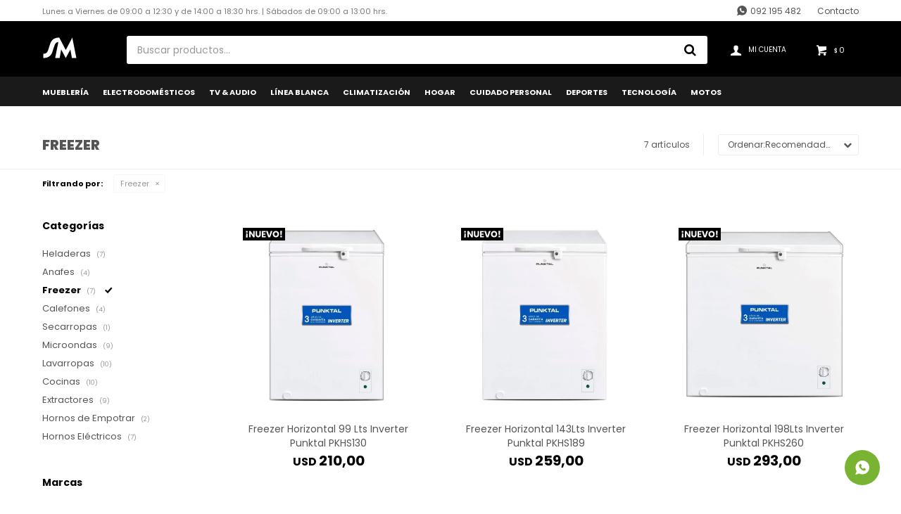

--- FILE ---
content_type: text/html; charset=utf-8
request_url: https://casasantiagomiguel.uy/linea-blanca/freezer
body_size: 11393
content:
 <!DOCTYPE html> <html lang="es" class="no-js"> <head itemscope itemtype="http://schema.org/WebSite"> <meta charset="utf-8" /> <script> const GOOGLE_MAPS_CHANNEL_ID = '37'; </script> <link rel='preconnect' href='https://f.fcdn.app' /> <link rel='preconnect' href='https://fonts.googleapis.com' /> <link rel='preconnect' href='https://www.facebook.com' /> <link rel='preconnect' href='https://www.google-analytics.com' /> <link rel="dns-prefetch" href="https://cdnjs.cloudflare.com" /> <title itemprop='name'>Freezer — Casa Santiago Miguel</title> <meta name="description" content="Freezer" /> <meta name="keywords" content="Freezer" /> <link itemprop="url" rel="canonical" href="https://casasantiagomiguel.uy/linea-blanca/freezer" /> <meta property="og:title" content="Freezer — Casa Santiago Miguel" /><meta property="og:description" content="Freezer" /><meta property="og:type" content="website" /><meta property="og:image" content="https://casasantiagomiguel.uy/public/web/img/logo-og.png"/><meta property="og:url" content="https://casasantiagomiguel.uy/linea-blanca/freezer" /><meta property="og:site_name" content="Casa Santiago Miguel" /> <meta name='twitter:description' content='Freezer' /> <meta name='twitter:image' content='https://casasantiagomiguel.uy/public/web/img/logo-og.png' /> <meta name='twitter:url' content='https://casasantiagomiguel.uy/linea-blanca/freezer' /> <meta name='twitter:card' content='summary' /> <meta name='twitter:title' content='Freezer — Casa Santiago Miguel' /> <script>document.getElementsByTagName('html')[0].setAttribute('class', 'js ' + ('ontouchstart' in window || navigator.msMaxTouchPoints ? 'is-touch' : 'no-touch'));</script> <script> var FN_TC = { M1 : 41, M2 : 1 }; </script> <meta id='viewportMetaTag' name="viewport" content="width=device-width, initial-scale=1.0, maximum-scale=1,user-scalable=no"> <link rel="shortcut icon" href="https://f.fcdn.app/assets/commerce/casasantiagomiguel.uy/1d26_8196/public/web/favicon.ico" /> <link rel="apple-itouch-icon" href="https://f.fcdn.app/assets/commerce/casasantiagomiguel.uy/205a_d591/public/web/favicon.png" /> <link href="https://fonts.googleapis.com/css2?family=Poppins:ital,wght@0,400;0,700;0,800;1,400&display=swap" rel="stylesheet"> <link href="https://f.fcdn.app/assets/commerce/casasantiagomiguel.uy/0000_081e/s.53268665620103951507342224136825.css" rel="stylesheet"/> <script src="https://f.fcdn.app/assets/commerce/casasantiagomiguel.uy/0000_081e/s.74193448206079538365311342586924.js"></script> <!--[if lt IE 9]> <script type="text/javascript" src="https://cdnjs.cloudflare.com/ajax/libs/html5shiv/3.7.3/html5shiv.js"></script> <![endif]--> <link rel="manifest" href="https://f.fcdn.app/assets/manifest.json" /> </head> <body id='pgCatalogo' class='headerMenuFullWidth footer1 headerSubMenuFullPageWidth buscadorSearchField compraDropDown compraLeft filtrosFixed fichaMobileFixedActions pc-linea-blanca items3'> <script> (function (d, s, id) { var js, fjs = d.getElementsByTagName(s)[0]; if (d.getElementById(id)) return; js = d.createElement(s); js.id = id; js.setAttribute('defer', 'defer'); /* */ js.src = 'https://connect.facebook.net/es_LA/sdk/xfbml.js#xfbml=1&version=v3.0&autoLogAppEvents=1'; /* */ fjs.parentNode.insertBefore(js, fjs); }(document, 'script', 'facebook-jssdk')); </script> <script> window.fbAsyncInit = function () { FB.init({ appId: '385491832441417', autoLogAppEvents: true, xfbml: true, version: 'v3.0' }); }; var FBLogin = new (function () { var $frmLogin = null; var reRequest = false; var setMensajeError = function (msj) { var $frm = getFrmLogin(); if ($frm != null) { var $divMsj = $('.msg.err:first', $frm); if ($divMsj.length == 0) { $divMsj = $('<div class="msg err"><p></p></div>'); $divMsj.insertBefore($('.fld-grp:first', $frm)); } $('p:first', $divMsj).text(msj); } }; var getFrmLogin = function () { if ($frmLogin == null) { $frmLogin = $('#frmLogin'); if ($frmLogin.length == 0) { $frmLogin = null; } } return $frmLogin; }; var login = function () { var opt = { scope: 'public_profile,email' }; if (reRequest === true) { opt.auth_type = 'rerequest'; } FB.login(function (response) { if (response.status === 'connected') { $.ajax({ url: 'https://casasantiagomiguel.uy/ajax?service=login-fb', data: { tk: response.authResponse.accessToken }, dataType: 'json', success: function (json) { if (json.logged == true) { location.href = location.href.replace(/#.*/, ''); } else if (json.scope != undefined) { setMensajeError(json.msj); if (reRequest == false) { reRequest = true; login(); } } } }); } }, opt); }; this.login = function () { login(); }; $(function () { $('body:first').on('click', '.btnLoginFacebook', function (e) { e.preventDefault(); try { FBLogin.login(); } catch (e) { } }); }); })(); </script> <div id="pre"> <div id="wrapper"> <header id="header" role="banner"> <div class="cnt"> <div id="logo"><a href="/"><img src="https://f.fcdn.app/assets/commerce/casasantiagomiguel.uy/06c3_5015/public/web/img/logo.svg" alt="Casa Santiago Miguel" /></a></div> <nav id="menu" data-fn="fnMainMenu"> <ul class="lst main"> <li class="it muebleria"> <a href='https://casasantiagomiguel.uy/muebleria' target='_self' class="tit">Mueblería</a> <div class="subMenu"> <div class="cnt"> <ul> <li class="hdr sommier"><a target="_self" href="https://casasantiagomiguel.uy/muebleria/sommier" class="tit">Sommier</a></li> <li class="hdr colchones"><a target="_self" href="https://casasantiagomiguel.uy/muebleria/colchones" class="tit">Colchones</a></li> <li class="hdr roperos"><a target="_self" href="https://casasantiagomiguel.uy/muebleria/roperos" class="tit">Roperos</a></li> <li class="hdr comodas"><a target="_self" href="https://casasantiagomiguel.uy/muebleria/comodas" class="tit">Cómodas</a></li> <li class="hdr mesas-de-luz"><a target="_self" href="https://casasantiagomiguel.uy/muebleria/mesas-de-luz" class="tit">Mesas de luz</a></li> <li class="hdr respaldos"><a target="_self" href="https://casasantiagomiguel.uy/muebleria/respaldos" class="tit">Respaldos</a></li> <li class="hdr zapateras"><a target="_self" href="https://casasantiagomiguel.uy/muebleria/zapateras" class="tit">Zapateras</a></li> <li class="hdr camas"><a target="_self" href="https://casasantiagomiguel.uy/muebleria/camas" class="tit">Camas</a></li> <li class="hdr baules"><a target="_self" href="https://casasantiagomiguel.uy/muebleria/baules" class="tit">Baúles</a></li> <li class="hdr almohadas"><a target="_self" href="https://casasantiagomiguel.uy/muebleria/almohadas" class="tit">Almohadas</a></li> <li class="hdr sofas"><a target="_self" href="https://casasantiagomiguel.uy/muebleria/sofas" class="tit">Sofas</a></li> <li class="hdr butacas"><a target="_self" href="https://casasantiagomiguel.uy/muebleria/butacas" class="tit">Butacas</a></li> <li class="hdr banquetas"><a target="_self" href="https://casasantiagomiguel.uy/muebleria/banquetas" class="tit">Banquetas</a></li> <li class="hdr mesas-de-living"><a target="_self" href="https://casasantiagomiguel.uy/muebleria/mesas-de-living" class="tit">Mesas de living</a></li> <li class="hdr bibliotecas-y-estanterias"><a target="_self" href="https://casasantiagomiguel.uy/muebleria/bibliotecas-y-estanterias" class="tit">Biblitotecas y estanterias</a></li> <li class="hdr juegos-de-comedor"><a target="_self" href="https://casasantiagomiguel.uy/muebleria/juegos-de-comedor" class="tit">Juegos de comedor</a></li> <li class="hdr aparadores"><a target="_self" href="https://casasantiagomiguel.uy/muebleria/aparadores" class="tit">Aparadores</a></li> <li class="hdr bares"><a target="_self" href="https://casasantiagomiguel.uy/muebleria/bares" class="tit">Bares</a></li> <li class="hdr escritorios-de-oficina"><a target="_self" href="https://casasantiagomiguel.uy/muebleria/escritorios-de-oficina" class="tit">Escritorios de oficina</a></li> <li class="hdr sillas-de-oficina"><a target="_self" href="https://casasantiagomiguel.uy/muebleria/sillas-de-oficina" class="tit">Sillas de oficina</a></li> <li class="hdr kits-de-cocina"><a target="_self" href="https://casasantiagomiguel.uy/muebleria/kits-de-cocina" class="tit">Kits de cocina</a></li> <li class="hdr multiusos"><a target="_self" href="https://casasantiagomiguel.uy/muebleria/multiusos" class="tit">Multiusos</a></li> <li class="hdr cristaleros"><a target="_self" href="https://casasantiagomiguel.uy/muebleria/cristaleros" class="tit">Cristaleros</a></li> <li class="hdr juego-de-patio"><a target="_self" href="https://casasantiagomiguel.uy/muebleria/juego-de-patio" class="tit">Juegos de patio</a></li> <li class="hdr racks"><a target="_self" href="https://casasantiagomiguel.uy/muebleria/racks" class="tit">Racks</a></li> <li class="hdr tocadores"><a target="_self" href="https://casasantiagomiguel.uy/muebleria/tocadores" class="tit">Tocadores</a></li> <li class="hdr panel"><a target="_self" href="https://casasantiagomiguel.uy/muebleria/panel" class="tit">Panel</a></li> </ul> </div> </div> </li> <li class="it electrodomesticos"> <a href='https://casasantiagomiguel.uy/electrodomesticos' target='_self' class="tit">Electrodomésticos</a> <div class="subMenu"> <div class="cnt"> <ul> <li class="hdr batidoras"><a target="_self" href="https://casasantiagomiguel.uy/electrodomesticos/batidoras" class="tit">Batidoras</a></li> <li class="hdr freidoras"><a target="_self" href="https://casasantiagomiguel.uy/electrodomesticos/freidoras" class="tit">Freidoras</a></li> <li class="hdr licuadoras"><a target="_self" href="https://casasantiagomiguel.uy/electrodomesticos/licuadoras" class="tit">Licuadoras</a></li> <li class="hdr procesadoras"><a target="_self" href="https://casasantiagomiguel.uy/electrodomesticos/procesadoras" class="tit">Procesadoras</a></li> <li class="hdr soperas"><a target="_self" href="https://casasantiagomiguel.uy/electrodomesticos/soperas" class="tit">Soperas</a></li> <li class="hdr cafeteras"><a target="_self" href="https://casasantiagomiguel.uy/electrodomesticos/cafeteras" class="tit">Cafeteras</a></li> <li class="hdr jarras-electricas"><a target="_self" href="https://casasantiagomiguel.uy/electrodomesticos/jarras-electricas" class="tit">Jarras eléctricas</a></li> <li class="hdr exprimidores"><a target="_self" href="https://casasantiagomiguel.uy/electrodomesticos/exprimidores" class="tit">Exprimidores</a></li> <li class="hdr jugueras"><a target="_self" href="https://casasantiagomiguel.uy/electrodomesticos/jugueras" class="tit">Jugueras</a></li> <li class="hdr tostadoras"><a target="_self" href="https://casasantiagomiguel.uy/electrodomesticos/tostadoras" class="tit">Tostadoras</a></li> <li class="hdr planchas"><a target="_self" href="https://casasantiagomiguel.uy/electrodomesticos/planchas" class="tit">Planchas</a></li> <li class="hdr sandwicheras"><a target="_self" href="https://casasantiagomiguel.uy/electrodomesticos/sandwicheras" class="tit">Sandwicheras</a></li> <li class="hdr vaporeras"><a target="_self" href="https://casasantiagomiguel.uy/electrodomesticos/vaporeras" class="tit">Vaporeras</a></li> <li class="hdr mixer"><a target="_self" href="https://casasantiagomiguel.uy/electrodomesticos/mixer" class="tit">Mixer</a></li> <li class="hdr maquina-de-pan"><a target="_self" href="https://casasantiagomiguel.uy/electrodomesticos/maquina-de-pan" class="tit">Máquina de pan</a></li> <li class="hdr maquinas-de-coser"><a target="_self" href="https://casasantiagomiguel.uy/electrodomesticos/maquinas-de-coser" class="tit">Máquinas de coser</a></li> <li class="hdr aspiradoras"><a target="_self" href="https://casasantiagomiguel.uy/electrodomesticos/aspiradoras" class="tit">Aspiradoras</a></li> </ul> </div> </div> </li> <li class="it tv-audio"> <a href='https://casasantiagomiguel.uy/tv-audio' target='_self' class="tit">TV & Audio</a> <div class="subMenu"> <div class="cnt"> <ul> <li class="hdr televisores"><a target="_self" href="https://casasantiagomiguel.uy/tv-audio/televisores" class="tit">Televisores</a></li> <li class="hdr parlantes"><a target="_self" href="https://casasantiagomiguel.uy/tv-audio/parlantes" class="tit">Parlantes</a></li> <li class="hdr barras-de-sonido"><a target="_self" href="https://casasantiagomiguel.uy/tv-audio/barras-de-sonido" class="tit">Barras de Sonido</a></li> </ul> </div> </div> </li> <li class="it linea-blanca"> <a href='https://casasantiagomiguel.uy/linea-blanca' target='_self' class="tit">Línea Blanca</a> <div class="subMenu"> <div class="cnt"> <ul> <li class="hdr heladeras"><a target="_self" href="https://casasantiagomiguel.uy/linea-blanca/heladeras" class="tit">Heladeras</a></li> <li class="hdr anafes"><a target="_self" href="https://casasantiagomiguel.uy/linea-blanca/anafes" class="tit">Anafes</a></li> <li class="hdr freezer"><a target="_self" href="https://casasantiagomiguel.uy/linea-blanca/freezer" class="tit">Freezer</a></li> <li class="hdr calefones"><a target="_self" href="https://casasantiagomiguel.uy/linea-blanca/calefones" class="tit">Calefones</a></li> <li class="hdr secarropas"><a target="_self" href="https://casasantiagomiguel.uy/linea-blanca/secarropas" class="tit">Secarropas</a></li> <li class="hdr microondas"><a target="_self" href="https://casasantiagomiguel.uy/linea-blanca/microondas" class="tit">Microondas</a></li> <li class="hdr lavarropas"><a target="_self" href="https://casasantiagomiguel.uy/linea-blanca/lavarropas" class="tit">Lavarropas</a></li> <li class="hdr cocinas"><a target="_self" href="https://casasantiagomiguel.uy/linea-blanca/cocinas" class="tit">Cocinas</a></li> <li class="hdr extractores"><a target="_self" href="https://casasantiagomiguel.uy/linea-blanca/extractores" class="tit">Extractores</a></li> <li class="hdr hornos-de-empotrar"><a target="_self" href="https://casasantiagomiguel.uy/linea-blanca/hornos-de-empotrar" class="tit">Hornos de Empotrar</a></li> <li class="hdr hornos-electricos"><a target="_self" href="https://casasantiagomiguel.uy/linea-blanca/hornos-electricos" class="tit">Hornos Eléctricos</a></li> </ul> </div> </div> </li> <li class="it climatizacion"> <a href='https://casasantiagomiguel.uy/climatizacion' target='_self' class="tit">Climatización</a> <div class="subMenu"> <div class="cnt"> <ul> <li class="hdr aire-acondicionado"><a target="_self" href="https://casasantiagomiguel.uy/climatizacion/aire-acondicionado" class="tit">Aire acondicionado</a></li> <li class="hdr ventiladores"><a target="_self" href="https://casasantiagomiguel.uy/climatizacion/ventiladores" class="tit">Ventiladores</a></li> <li class="hdr deshumificadores"><a target="_self" href="https://casasantiagomiguel.uy/climatizacion/deshumificadores" class="tit">Deshumificadores</a></li> </ul> </div> </div> </li> <li class="it hogar"> <a href='https://casasantiagomiguel.uy/hogar' target='_self' class="tit">Hogar</a> <div class="subMenu"> <div class="cnt"> <ul> <li class="hdr decoracion"><a target="_self" href="https://casasantiagomiguel.uy/hogar/hogar-y-jardin/decoracion" class="tit">Decoración</a></li> <li class="hdr bazar"><a target="_self" href="https://casasantiagomiguel.uy/hogar/hogar-y-jardin/bazar" class="tit">Bazar</a></li> <li class="hdr herramientas"><a target="_self" href="https://casasantiagomiguel.uy/hogar/hogar-y-jardin/herramientas" class="tit">Herramientas</a></li> <li class="hdr otros"><a target="_self" href="https://casasantiagomiguel.uy/hogar/hogar-y-jardin/otros" class="tit">Otros</a></li> <li class="hdr maquinas"><a target="_self" href="https://casasantiagomiguel.uy/hogar/hogar-y-jardin/maquinas" class="tit">Máquinas</a></li> <li class="hdr piscinas"><a target="_self" href="https://casasantiagomiguel.uy/hogar/hogar-y-jardin/piscinas" class="tit">Piscinas</a></li> <li class="hdr juegos-de-patio"><a target="_self" href="https://casasantiagomiguel.uy/hogar/hogar-y-jardin/juegos-de-patio" class="tit">Juegos de patio</a></li> <li class="hdr reposeras"><a target="_self" href="https://casasantiagomiguel.uy/hogar/hogar-y-jardin/reposeras" class="tit">Reposeras</a></li> <li class="hdr gazebos"><a target="_self" href="https://casasantiagomiguel.uy/hogar/hogar-y-jardin/gazebos" class="tit">Gazebos</a></li> <li class="hdr sombrillas"><a target="_self" href="https://casasantiagomiguel.uy/hogar/hogar-y-jardin/sombrillas" class="tit">Sombrillas</a></li> <li class="hdr ninos"><a target="_self" href="https://casasantiagomiguel.uy/hogar/hogar-y-jardin/ninos" class="tit">Niños</a></li> </ul> </div> </div> </li> <li class="it cuidado-personal"> <a href='https://casasantiagomiguel.uy/cuidado-personal' target='_self' class="tit">Cuidado Personal</a> <div class="subMenu"> <div class="cnt"> <ul> <li class="hdr secador"><a target="_self" href="https://casasantiagomiguel.uy/cuidado-personal/secador" class="tit">Secador</a></li> <li class="hdr planchitas"><a target="_self" href="https://casasantiagomiguel.uy/cuidado-personal/planchitas" class="tit">Planchas</a></li> <li class="hdr depiladoras"><a target="_self" href="https://casasantiagomiguel.uy/cuidado-personal/depiladoras" class="tit">Depiladoras</a></li> <li class="hdr corta-pelo"><a target="_self" href="https://casasantiagomiguel.uy/cuidado-personal/corta-pelo" class="tit">Corta Pelo</a></li> <li class="hdr afeitadora"><a target="_self" href="https://casasantiagomiguel.uy/cuidado-personal/afeitadora" class="tit">Afeitadora</a></li> <li class="hdr rizador"><a target="_self" href="https://casasantiagomiguel.uy/cuidado-personal/rizador" class="tit">Rizador</a></li> </ul> </div> </div> </li> <li class="it deportes"> <a href='https://casasantiagomiguel.uy/deportes' target='_self' class="tit">Deportes</a> <div class="subMenu"> <div class="cnt"> <ul> <li class="hdr bicicletas"><a target="_self" href="https://casasantiagomiguel.uy/deportes/bicicletas" class="tit">Bicicletas</a></li> <li class="hdr ergometricas"><a target="_self" href="https://casasantiagomiguel.uy/deportes/ergometricas" class="tit">Ergométricas</a></li> <li class="hdr gimnasios"><a target="_self" href="https://casasantiagomiguel.uy/deportes/gimnasios" class="tit">Gimnasios</a></li> <li class="hdr accesorios-fitness"><a target="_self" href="https://casasantiagomiguel.uy/deportes/accesorios-fitness" class="tit">Accesorios fitness</a></li> </ul> </div> </div> </li> <li class="it tecnologia"> <a href='https://casasantiagomiguel.uy/tecnologia' target='_self' class="tit">Tecnología</a> <div class="subMenu"> <div class="cnt"> <ul> <li class="hdr tablets"><a target="_self" href="https://casasantiagomiguel.uy/tecnologia/tablets" class="tit">Tablets</a></li> </ul> </div> </div> </li> <li class="it motos"> <a href='https://casasantiagomiguel.uy/motos' target='_self' class="tit">Motos</a> </li> </ul> </nav> <div class="toolsItem frmBusqueda" data-version='1'> <button type="button" class="btnItem btnMostrarBuscador"> <span class="ico"></span> <span class="txt"></span> </button> <form action="/catalogo"> <div class="cnt"> <span class="btnCerrar"> <span class="ico"></span> <span class="txt"></span> </span> <label class="lbl"> <b>Buscar productos</b> <input maxlength="48" required="" autocomplete="off" type="search" name="q" placeholder="Buscar productos..." /> </label> <button class="btnBuscar" type="submit"> <span class="ico"></span> <span class="txt"></span> </button> </div> </form> </div> <div class="toolsItem accesoMiCuentaCnt" data-logged="off" data-version='1'> <a href="/mi-cuenta" class="btnItem btnMiCuenta"> <span class="ico"></span> <span class="txt"></span> <span class="usuario"> <span class="nombre"></span> <span class="apellido"></span> </span> </a> <div class="miCuentaMenu"> <ul class="lst"> <li class="it"><a href='/mi-cuenta/mis-datos' class="tit" >Mis datos</a></li> <li class="it"><a href='/mi-cuenta/direcciones' class="tit" >Mis direcciones</a></li> <li class="it"><a href='/mi-cuenta/compras' class="tit" >Mis compras</a></li> <li class="it"><a href='/mi-cuenta/wish-list' class="tit" >Wish List</a></li> <li class="it itSalir"><a href='/salir' class="tit" >Salir</a></li> </ul> </div> </div> <div id="miCompra" data-show="off" data-fn="fnMiCompra" class="toolsItem" data-version="1"> </div> <div id="infoTop"><span class="tel"><b>Llámanos</b> WhatsApp: 092 195 482 ó 098 142 169</span> <span class="info">Lunes a Viernes de 09:00 a 12:30 y de 14:00 a 18:30 hrs. | Sábados de 09:00 a 13:00 hrs.</span></div> <nav id="menuTop"> <ul class="lst"> <li class="it telefono"><a target="_self" class="tit" href="https://api.whatsapp.com/send?phone=59892195482">092 195 482</a></li> <li class="it "><a target="_self" class="tit" href="https://casasantiagomiguel.uy/contacto">Contacto</a></li> </ul> </nav> <a id="btnMainMenuMobile" href="javascript:mainMenuMobile.show();"><span class="ico">&#59421;</span><span class="txt">Menú</span></a> </div> </header> <!-- end:header --> <div id="central" data-catalogo="on" data-tit="Freezer " data-url="https://casasantiagomiguel.uy/linea-blanca/freezer" data-total="7" data-pc="linea-blanca"> <div id="wrapperFicha"></div> <div class='hdr'> <h1 class="tit">Freezer</h1> <div class="tools"> <div class="tot">7 artículos </div> <span class="btn btn01 btnMostrarFiltros" title="Filtrar productos"></span> <div class="orden"><select name='ord' class="custom" id='cboOrdenCatalogo' data-pred="rec" ><option value="rec" selected="selected" >Recomendados</option><option value="new" >Recientes</option><option value="cat" >Categoría</option><option value="pra" >Menor precio</option><option value="prd" >Mayor precio</option></select></div> </div> </div> <div id="catalogoFiltrosSeleccionados"><strong class=tit>Filtrando por:</strong><a rel="nofollow" href="https://casasantiagomiguel.uy/linea-blanca" title="Quitar" class="it" data-tipo="categoria">Freezer</a></div> <section id="main" role="main"> <div id='catalogoProductos' class='articleList aListProductos ' data-tot='7' data-totAbs='7' data-cargarVariantes='1'><div class='it grp26 grp69' data-disp='1' data-codProd='92781' data-codVar='92781' data-im='//f.fcdn.app/imgs/e86439/casasantiagomiguel.uy/csamuy/04e0/webp/catalogo/92781_92781_0/40x40/freezer-horizontal-99-lts-inverter-punktal-pk-hs130-freezer-horizontal-99-lts-inverter-punktal-pk-hs130.jpg'><div class='cnt'><a class="img" href="https://casasantiagomiguel.uy/catalogo/freezer-horizontal-99-lts-inverter-punktal-pkhs130_92781_92781" title="Freezer Horizontal 99 Lts Inverter Punktal PKHS130"> <div class="logoMarca"></div> <div class="cocardas"><div class="dfl"><div class="ico nuevo"><img loading="lazy" src="https://f.fcdn.app/assets/commerce/casasantiagomiguel.uy/f301_c54d/public/web/img/iconos/nuevo.svg" alt="Nuevo" /></div></div></div> <img loading='lazy' src='//f.fcdn.app/imgs/cfdfa8/casasantiagomiguel.uy/csamuy/04e0/webp/catalogo/92781_92781_1/460x460/freezer-horizontal-99-lts-inverter-punktal-pk-hs130-freezer-horizontal-99-lts-inverter-punktal-pk-hs130.jpg' alt='Freezer Horizontal 99 Lts Inverter Punktal PK-HS130 Freezer Horizontal 99 Lts Inverter Punktal PK-HS130' width='460' height='460' /> </a> <div class="info"> <a class="tit" href="https://casasantiagomiguel.uy/catalogo/freezer-horizontal-99-lts-inverter-punktal-pkhs130_92781_92781" title="Freezer Horizontal 99 Lts Inverter Punktal PKHS130">Freezer Horizontal 99 Lts Inverter Punktal PKHS130</a> <div class="precios"> <strong class="precio venta"><span class="sim">USD</span> <span class="monto">210,00</span></strong> </div> <!--<button class="btn btn01 btnComprar" onclick="miCompra.agregarArticulo('1:92781:92781:U:1',1)" data-sku="1:92781:92781:U:1"><span></span></button>--> <div class="variantes"></div> <!--<div class="marca">PUNKTAL</div>--> <!--<div class="desc"></div>--> </div><input type="hidden" class="json" style="display:none" value="{&quot;sku&quot;:{&quot;fen&quot;:&quot;1:92781:92781:U:1&quot;,&quot;com&quot;:&quot;92781::U&quot;},&quot;producto&quot;:{&quot;codigo&quot;:&quot;92781&quot;,&quot;nombre&quot;:&quot;Freezer Horizontal 99 Lts Inverter Punktal PK-HS130&quot;,&quot;categoria&quot;:&quot;L\u00ednea Blanca &gt; Freezer&quot;,&quot;marca&quot;:&quot;PUNKTAL&quot;},&quot;variante&quot;:{&quot;codigo&quot;:&quot;92781&quot;,&quot;codigoCompleto&quot;:&quot;9278192781&quot;,&quot;nombre&quot;:&quot;Freezer Horizontal 99 Lts Inverter Punktal PK-HS130&quot;,&quot;nombreCompleto&quot;:&quot;Freezer Horizontal 99 Lts Inverter Punktal PKHS130&quot;,&quot;img&quot;:{&quot;u&quot;:&quot;\/\/f.fcdn.app\/imgs\/b973f9\/casasantiagomiguel.uy\/csamuy\/04e0\/webp\/catalogo\/92781_92781_1\/1024-1024\/freezer-horizontal-99-lts-inverter-punktal-pk-hs130-freezer-horizontal-99-lts-inverter-punktal-pk-hs130.jpg&quot;},&quot;url&quot;:&quot;https:\/\/casasantiagomiguel.uy\/catalogo\/freezer-horizontal-99-lts-inverter-punktal-pkhs130_92781_92781&quot;,&quot;tieneStock&quot;:false,&quot;ordenVariante&quot;:&quot;999&quot;},&quot;nomPresentacion&quot;:&quot;Talle \u00fanico&quot;,&quot;nombre&quot;:&quot;Freezer Horizontal 99 Lts Inverter Punktal PKHS130&quot;,&quot;nombreCompleto&quot;:&quot;Freezer Horizontal 99 Lts Inverter Punktal PKHS130&quot;,&quot;precioMonto&quot;:210,&quot;moneda&quot;:{&quot;nom&quot;:&quot;M2&quot;,&quot;nro&quot;:840,&quot;cod&quot;:&quot;USD&quot;,&quot;sim&quot;:&quot;USD&quot;},&quot;sale&quot;:false,&quot;outlet&quot;:false,&quot;nuevo&quot;:true}" /></div></div><div class='it grp26 grp69' data-disp='1' data-codProd='92782' data-codVar='92782' data-im='//f.fcdn.app/imgs/7e0d60/casasantiagomiguel.uy/csamuy/e1c0/webp/catalogo/92782_92782_0/40x40/freezer-horizontal-143lts-inverter-punktal-pk-hs189-freezer-horizontal-143lts-inverter-punktal-pk-hs189.jpg'><div class='cnt'><a class="img" href="https://casasantiagomiguel.uy/catalogo/freezer-horizontal-143lts-inverter-punktal-pkhs189_92782_92782" title="Freezer Horizontal 143Lts Inverter Punktal PKHS189"> <div class="logoMarca"></div> <div class="cocardas"><div class="dfl"><div class="ico nuevo"><img loading="lazy" src="https://f.fcdn.app/assets/commerce/casasantiagomiguel.uy/f301_c54d/public/web/img/iconos/nuevo.svg" alt="Nuevo" /></div></div></div> <img loading='lazy' src='//f.fcdn.app/imgs/d71958/casasantiagomiguel.uy/csamuy/e1c0/webp/catalogo/92782_92782_1/460x460/freezer-horizontal-143lts-inverter-punktal-pk-hs189-freezer-horizontal-143lts-inverter-punktal-pk-hs189.jpg' alt='Freezer Horizontal 143Lts Inverter Punktal PK-HS189 Freezer Horizontal 143Lts Inverter Punktal PK-HS189' width='460' height='460' /> </a> <div class="info"> <a class="tit" href="https://casasantiagomiguel.uy/catalogo/freezer-horizontal-143lts-inverter-punktal-pkhs189_92782_92782" title="Freezer Horizontal 143Lts Inverter Punktal PKHS189">Freezer Horizontal 143Lts Inverter Punktal PKHS189</a> <div class="precios"> <strong class="precio venta"><span class="sim">USD</span> <span class="monto">259,00</span></strong> </div> <!--<button class="btn btn01 btnComprar" onclick="miCompra.agregarArticulo('1:92782:92782:U:1',1)" data-sku="1:92782:92782:U:1"><span></span></button>--> <div class="variantes"></div> <!--<div class="marca">PUNKTAL</div>--> <!--<div class="desc"></div>--> </div><input type="hidden" class="json" style="display:none" value="{&quot;sku&quot;:{&quot;fen&quot;:&quot;1:92782:92782:U:1&quot;,&quot;com&quot;:&quot;92782::U&quot;},&quot;producto&quot;:{&quot;codigo&quot;:&quot;92782&quot;,&quot;nombre&quot;:&quot;Freezer Horizontal 143Lts Inverter Punktal PK-HS189&quot;,&quot;categoria&quot;:&quot;L\u00ednea Blanca &gt; Freezer&quot;,&quot;marca&quot;:&quot;PUNKTAL&quot;},&quot;variante&quot;:{&quot;codigo&quot;:&quot;92782&quot;,&quot;codigoCompleto&quot;:&quot;9278292782&quot;,&quot;nombre&quot;:&quot;Freezer Horizontal 143Lts Inverter Punktal PK-HS189&quot;,&quot;nombreCompleto&quot;:&quot;Freezer Horizontal 143Lts Inverter Punktal PKHS189&quot;,&quot;img&quot;:{&quot;u&quot;:&quot;\/\/f.fcdn.app\/imgs\/63526e\/casasantiagomiguel.uy\/csamuy\/e1c0\/webp\/catalogo\/92782_92782_1\/1024-1024\/freezer-horizontal-143lts-inverter-punktal-pk-hs189-freezer-horizontal-143lts-inverter-punktal-pk-hs189.jpg&quot;},&quot;url&quot;:&quot;https:\/\/casasantiagomiguel.uy\/catalogo\/freezer-horizontal-143lts-inverter-punktal-pkhs189_92782_92782&quot;,&quot;tieneStock&quot;:false,&quot;ordenVariante&quot;:&quot;999&quot;},&quot;nomPresentacion&quot;:&quot;Talle \u00fanico&quot;,&quot;nombre&quot;:&quot;Freezer Horizontal 143Lts Inverter Punktal PKHS189&quot;,&quot;nombreCompleto&quot;:&quot;Freezer Horizontal 143Lts Inverter Punktal PKHS189&quot;,&quot;precioMonto&quot;:259,&quot;moneda&quot;:{&quot;nom&quot;:&quot;M2&quot;,&quot;nro&quot;:840,&quot;cod&quot;:&quot;USD&quot;,&quot;sim&quot;:&quot;USD&quot;},&quot;sale&quot;:false,&quot;outlet&quot;:false,&quot;nuevo&quot;:true}" /></div></div><div class='it grp26 grp69' data-disp='1' data-codProd='92783' data-codVar='92783' data-im='//f.fcdn.app/imgs/16ac39/casasantiagomiguel.uy/csamuy/1618/webp/catalogo/92783_92783_0/40x40/freezer-horizontal-198lts-inverter-punktal-pk-hs260-freezer-horizontal-198lts-inverter-punktal-pk-hs260.jpg'><div class='cnt'><a class="img" href="https://casasantiagomiguel.uy/catalogo/freezer-horizontal-198lts-inverter-punktal-pkhs260_92783_92783" title="Freezer Horizontal 198Lts Inverter Punktal PKHS260"> <div class="logoMarca"></div> <div class="cocardas"><div class="dfl"><div class="ico nuevo"><img loading="lazy" src="https://f.fcdn.app/assets/commerce/casasantiagomiguel.uy/f301_c54d/public/web/img/iconos/nuevo.svg" alt="Nuevo" /></div></div></div> <img loading='lazy' src='//f.fcdn.app/imgs/870220/casasantiagomiguel.uy/csamuy/1618/webp/catalogo/92783_92783_1/460x460/freezer-horizontal-198lts-inverter-punktal-pk-hs260-freezer-horizontal-198lts-inverter-punktal-pk-hs260.jpg' alt='Freezer Horizontal 198Lts Inverter Punktal PK-HS260 Freezer Horizontal 198Lts Inverter Punktal PK-HS260' width='460' height='460' /> </a> <div class="info"> <a class="tit" href="https://casasantiagomiguel.uy/catalogo/freezer-horizontal-198lts-inverter-punktal-pkhs260_92783_92783" title="Freezer Horizontal 198Lts Inverter Punktal PKHS260">Freezer Horizontal 198Lts Inverter Punktal PKHS260</a> <div class="precios"> <strong class="precio venta"><span class="sim">USD</span> <span class="monto">293,00</span></strong> </div> <!--<button class="btn btn01 btnComprar" onclick="miCompra.agregarArticulo('1:92783:92783:U:1',1)" data-sku="1:92783:92783:U:1"><span></span></button>--> <div class="variantes"></div> <!--<div class="marca">PUNKTAL</div>--> <!--<div class="desc"></div>--> </div><input type="hidden" class="json" style="display:none" value="{&quot;sku&quot;:{&quot;fen&quot;:&quot;1:92783:92783:U:1&quot;,&quot;com&quot;:&quot;92783::U&quot;},&quot;producto&quot;:{&quot;codigo&quot;:&quot;92783&quot;,&quot;nombre&quot;:&quot;Freezer Horizontal 198Lts Inverter Punktal PK-HS260&quot;,&quot;categoria&quot;:&quot;L\u00ednea Blanca &gt; Freezer&quot;,&quot;marca&quot;:&quot;PUNKTAL&quot;},&quot;variante&quot;:{&quot;codigo&quot;:&quot;92783&quot;,&quot;codigoCompleto&quot;:&quot;9278392783&quot;,&quot;nombre&quot;:&quot;Freezer Horizontal 198Lts Inverter Punktal PK-HS260&quot;,&quot;nombreCompleto&quot;:&quot;Freezer Horizontal 198Lts Inverter Punktal PKHS260&quot;,&quot;img&quot;:{&quot;u&quot;:&quot;\/\/f.fcdn.app\/imgs\/570d14\/casasantiagomiguel.uy\/csamuy\/1618\/webp\/catalogo\/92783_92783_1\/1024-1024\/freezer-horizontal-198lts-inverter-punktal-pk-hs260-freezer-horizontal-198lts-inverter-punktal-pk-hs260.jpg&quot;},&quot;url&quot;:&quot;https:\/\/casasantiagomiguel.uy\/catalogo\/freezer-horizontal-198lts-inverter-punktal-pkhs260_92783_92783&quot;,&quot;tieneStock&quot;:false,&quot;ordenVariante&quot;:&quot;999&quot;},&quot;nomPresentacion&quot;:&quot;Talle \u00fanico&quot;,&quot;nombre&quot;:&quot;Freezer Horizontal 198Lts Inverter Punktal PKHS260&quot;,&quot;nombreCompleto&quot;:&quot;Freezer Horizontal 198Lts Inverter Punktal PKHS260&quot;,&quot;precioMonto&quot;:293,&quot;moneda&quot;:{&quot;nom&quot;:&quot;M2&quot;,&quot;nro&quot;:840,&quot;cod&quot;:&quot;USD&quot;,&quot;sim&quot;:&quot;USD&quot;},&quot;sale&quot;:false,&quot;outlet&quot;:false,&quot;nuevo&quot;:true}" /></div></div><div class='it grp26 grp69' data-disp='1' data-codProd='92708' data-codVar='92708' data-im='//f.fcdn.app/imgs/1ba770/casasantiagomiguel.uy/csamuy/5cac/webp/catalogo/92708_92708_0/40x40/freezer-horizontal-tem-316lts-z5006-freezer-horizontal-tem-316lts-z5006.jpg'><div class='cnt'><a class="img" href="https://casasantiagomiguel.uy/catalogo/freezer-horizontal-tem-316lts-z5006_92708_92708" title="Freezer Horizontal Tem 316Lts Z5006"> <div class="logoMarca"></div> <div class="cocardas"><div class="dfl"><div class="ico nuevo"><img loading="lazy" src="https://f.fcdn.app/assets/commerce/casasantiagomiguel.uy/f301_c54d/public/web/img/iconos/nuevo.svg" alt="Nuevo" /></div></div></div> <img loading='lazy' src='//f.fcdn.app/imgs/dc821a/casasantiagomiguel.uy/csamuy/5cac/webp/catalogo/92708_92708_1/460x460/freezer-horizontal-tem-316lts-z5006-freezer-horizontal-tem-316lts-z5006.jpg' alt='Freezer Horizontal Tem 316Lts Z5006 Freezer Horizontal Tem 316Lts Z5006' width='460' height='460' /> </a> <div class="info"> <a class="tit" href="https://casasantiagomiguel.uy/catalogo/freezer-horizontal-tem-316lts-z5006_92708_92708" title="Freezer Horizontal Tem 316Lts Z5006">Freezer Horizontal Tem 316Lts Z5006</a> <div class="precios"> <strong class="precio venta"><span class="sim">USD</span> <span class="monto">429,00</span></strong> </div> <!--<button class="btn btn01 btnComprar" onclick="miCompra.agregarArticulo('1:92708:92708:U:1',1)" data-sku="1:92708:92708:U:1"><span></span></button>--> <div class="variantes"></div> <!--<div class="marca">TEM</div>--> <!--<div class="desc"></div>--> </div><input type="hidden" class="json" style="display:none" value="{&quot;sku&quot;:{&quot;fen&quot;:&quot;1:92708:92708:U:1&quot;,&quot;com&quot;:&quot;92708::U&quot;},&quot;producto&quot;:{&quot;codigo&quot;:&quot;92708&quot;,&quot;nombre&quot;:&quot;Freezer Horizontal Tem 316Lts Z5006&quot;,&quot;categoria&quot;:&quot;L\u00ednea Blanca &gt; Freezer&quot;,&quot;marca&quot;:&quot;TEM&quot;},&quot;variante&quot;:{&quot;codigo&quot;:&quot;92708&quot;,&quot;codigoCompleto&quot;:&quot;9270892708&quot;,&quot;nombre&quot;:&quot;Freezer Horizontal Tem 316Lts Z5006&quot;,&quot;nombreCompleto&quot;:&quot;Freezer Horizontal Tem 316Lts Z5006&quot;,&quot;img&quot;:{&quot;u&quot;:&quot;\/\/f.fcdn.app\/imgs\/734a8d\/casasantiagomiguel.uy\/csamuy\/5cac\/webp\/catalogo\/92708_92708_1\/1024-1024\/freezer-horizontal-tem-316lts-z5006-freezer-horizontal-tem-316lts-z5006.jpg&quot;},&quot;url&quot;:&quot;https:\/\/casasantiagomiguel.uy\/catalogo\/freezer-horizontal-tem-316lts-z5006_92708_92708&quot;,&quot;tieneStock&quot;:false,&quot;ordenVariante&quot;:&quot;999&quot;},&quot;nomPresentacion&quot;:&quot;Talle \u00fanico&quot;,&quot;nombre&quot;:&quot;Freezer Horizontal Tem 316Lts Z5006&quot;,&quot;nombreCompleto&quot;:&quot;Freezer Horizontal Tem 316Lts Z5006&quot;,&quot;precioMonto&quot;:429,&quot;moneda&quot;:{&quot;nom&quot;:&quot;M2&quot;,&quot;nro&quot;:840,&quot;cod&quot;:&quot;USD&quot;,&quot;sim&quot;:&quot;USD&quot;},&quot;sale&quot;:false,&quot;outlet&quot;:false,&quot;nuevo&quot;:true}" /></div></div><div class='it grp26 grp69' data-disp='1' data-codProd='92709' data-codVar='92709' data-im='//f.fcdn.app/imgs/ae3329/casasantiagomiguel.uy/csamuy/95d9/webp/catalogo/92709_92709_0/40x40/freezer-horizontal-tem-508lts-z5011-freezer-horizontal-tem-508lts-z5011.jpg'><div class='cnt'><a class="img" href="https://casasantiagomiguel.uy/catalogo/freezer-horizontal-tem-508lts-z5011_92709_92709" title="Freezer Horizontal Tem 508Lts Z5011"> <div class="logoMarca"></div> <div class="cocardas"><div class="dfl"><div class="ico nuevo"><img loading="lazy" src="https://f.fcdn.app/assets/commerce/casasantiagomiguel.uy/f301_c54d/public/web/img/iconos/nuevo.svg" alt="Nuevo" /></div></div></div> <img loading='lazy' src='//f.fcdn.app/imgs/c5c413/casasantiagomiguel.uy/csamuy/95d9/webp/catalogo/92709_92709_1/460x460/freezer-horizontal-tem-508lts-z5011-freezer-horizontal-tem-508lts-z5011.jpg' alt='Freezer Horizontal Tem 508Lts Z5011 Freezer Horizontal Tem 508Lts Z5011' width='460' height='460' /> </a> <div class="info"> <a class="tit" href="https://casasantiagomiguel.uy/catalogo/freezer-horizontal-tem-508lts-z5011_92709_92709" title="Freezer Horizontal Tem 508Lts Z5011">Freezer Horizontal Tem 508Lts Z5011</a> <div class="precios"> <strong class="precio venta"><span class="sim">USD</span> <span class="monto">650,00</span></strong> </div> <!--<button class="btn btn01 btnComprar" onclick="miCompra.agregarArticulo('1:92709:92709:U:1',1)" data-sku="1:92709:92709:U:1"><span></span></button>--> <div class="variantes"></div> <!--<div class="marca">TEM</div>--> <!--<div class="desc"></div>--> </div><input type="hidden" class="json" style="display:none" value="{&quot;sku&quot;:{&quot;fen&quot;:&quot;1:92709:92709:U:1&quot;,&quot;com&quot;:&quot;92709::U&quot;},&quot;producto&quot;:{&quot;codigo&quot;:&quot;92709&quot;,&quot;nombre&quot;:&quot;Freezer Horizontal Tem 508Lts Z5011&quot;,&quot;categoria&quot;:&quot;L\u00ednea Blanca &gt; Freezer&quot;,&quot;marca&quot;:&quot;TEM&quot;},&quot;variante&quot;:{&quot;codigo&quot;:&quot;92709&quot;,&quot;codigoCompleto&quot;:&quot;9270992709&quot;,&quot;nombre&quot;:&quot;Freezer Horizontal Tem 508Lts Z5011&quot;,&quot;nombreCompleto&quot;:&quot;Freezer Horizontal Tem 508Lts Z5011&quot;,&quot;img&quot;:{&quot;u&quot;:&quot;\/\/f.fcdn.app\/imgs\/2c52bf\/casasantiagomiguel.uy\/csamuy\/95d9\/webp\/catalogo\/92709_92709_1\/1024-1024\/freezer-horizontal-tem-508lts-z5011-freezer-horizontal-tem-508lts-z5011.jpg&quot;},&quot;url&quot;:&quot;https:\/\/casasantiagomiguel.uy\/catalogo\/freezer-horizontal-tem-508lts-z5011_92709_92709&quot;,&quot;tieneStock&quot;:false,&quot;ordenVariante&quot;:&quot;999&quot;},&quot;nomPresentacion&quot;:&quot;Talle \u00fanico&quot;,&quot;nombre&quot;:&quot;Freezer Horizontal Tem 508Lts Z5011&quot;,&quot;nombreCompleto&quot;:&quot;Freezer Horizontal Tem 508Lts Z5011&quot;,&quot;precioMonto&quot;:650,&quot;moneda&quot;:{&quot;nom&quot;:&quot;M2&quot;,&quot;nro&quot;:840,&quot;cod&quot;:&quot;USD&quot;,&quot;sim&quot;:&quot;USD&quot;},&quot;sale&quot;:false,&quot;outlet&quot;:false,&quot;nuevo&quot;:true}" /></div></div><div class='it grp26 grp28 grp69' data-disp='1' data-codProd='92711' data-codVar='92711' data-im='//f.fcdn.app/assets/nd.png'><div class='cnt'><a class="img" href="https://casasantiagomiguel.uy/catalogo/freezer-horizontal-inverter-electrolux-320-litros-elhl330_92711_92711" title="Freezer Horizontal Inverter Electrolux 320 Litros ELHL330"> <div class="logoMarca"></div> <div class="cocardas"><div class="dfl"><div class="ico nuevo"><img loading="lazy" src="https://f.fcdn.app/assets/commerce/casasantiagomiguel.uy/f301_c54d/public/web/img/iconos/nuevo.svg" alt="Nuevo" /></div></div></div> <img loading='lazy' src='//f.fcdn.app/imgs/61be5a/casasantiagomiguel.uy/csamuy/5d42/webp/catalogo/92711_92711_1/460x460/freezer-horizontal-inverter-electrolux-320-litros-el-hl330-freezer-horizontal-inverter-electrolux-320-litros-el-hl330.jpg' alt='Freezer Horizontal Inverter Electrolux 320 Litros EL-HL330 Freezer Horizontal Inverter Electrolux 320 Litros EL-HL330' width='460' height='460' /> </a> <div class="info"> <a class="tit" href="https://casasantiagomiguel.uy/catalogo/freezer-horizontal-inverter-electrolux-320-litros-elhl330_92711_92711" title="Freezer Horizontal Inverter Electrolux 320 Litros ELHL330">Freezer Horizontal Inverter Electrolux 320 Litros ELHL330</a> <div class="precios"> <strong class="precio venta"><span class="sim">USD</span> <span class="monto">599,00</span></strong> </div> <!--<button class="btn btn01 btnComprar" onclick="miCompra.agregarArticulo('1:92711:92711:U:1',1)" data-sku="1:92711:92711:U:1"><span></span></button>--> <div class="variantes"></div> <!--<div class="marca">ELECTROLUX</div>--> <!--<div class="desc"></div>--> </div><input type="hidden" class="json" style="display:none" value="{&quot;sku&quot;:{&quot;fen&quot;:&quot;1:92711:92711:U:1&quot;,&quot;com&quot;:&quot;92711::U&quot;},&quot;producto&quot;:{&quot;codigo&quot;:&quot;92711&quot;,&quot;nombre&quot;:&quot;Freezer Horizontal Inverter Electrolux 320 Litros EL-HL330&quot;,&quot;categoria&quot;:&quot;L\u00ednea Blanca &gt; Freezer&quot;,&quot;marca&quot;:&quot;ELECTROLUX&quot;},&quot;variante&quot;:{&quot;codigo&quot;:&quot;92711&quot;,&quot;codigoCompleto&quot;:&quot;9271192711&quot;,&quot;nombre&quot;:&quot;Freezer Horizontal Inverter Electrolux 320 Litros EL-HL330&quot;,&quot;nombreCompleto&quot;:&quot;Freezer Horizontal Inverter Electrolux 320 Litros ELHL330&quot;,&quot;img&quot;:{&quot;u&quot;:&quot;\/\/f.fcdn.app\/imgs\/91c7b3\/casasantiagomiguel.uy\/csamuy\/5d42\/webp\/catalogo\/92711_92711_1\/1024-1024\/freezer-horizontal-inverter-electrolux-320-litros-el-hl330-freezer-horizontal-inverter-electrolux-320-litros-el-hl330.jpg&quot;},&quot;url&quot;:&quot;https:\/\/casasantiagomiguel.uy\/catalogo\/freezer-horizontal-inverter-electrolux-320-litros-elhl330_92711_92711&quot;,&quot;tieneStock&quot;:false,&quot;ordenVariante&quot;:&quot;999&quot;},&quot;nomPresentacion&quot;:&quot;Talle \u00fanico&quot;,&quot;nombre&quot;:&quot;Freezer Horizontal Inverter Electrolux 320 Litros ELHL330&quot;,&quot;nombreCompleto&quot;:&quot;Freezer Horizontal Inverter Electrolux 320 Litros ELHL330&quot;,&quot;precioMonto&quot;:599,&quot;moneda&quot;:{&quot;nom&quot;:&quot;M2&quot;,&quot;nro&quot;:840,&quot;cod&quot;:&quot;USD&quot;,&quot;sim&quot;:&quot;USD&quot;},&quot;sale&quot;:false,&quot;outlet&quot;:false,&quot;nuevo&quot;:true}" /></div></div><div class='it grp26 grp69' data-disp='1' data-codProd='90787' data-codVar='90787' data-im='//f.fcdn.app/imgs/3c870a/casasantiagomiguel.uy/csamuy/d5a0/webp/catalogo/90787_90787_0/40x40/freezer-horizontal-200-lts-tem-tuc240ch-freezer-horizontal-200-lts-tem-tuc240ch.jpg'><div class='cnt'><a class="img" href="https://casasantiagomiguel.uy/catalogo/freezer-horizontal-200-lts-tem-tuc240ch_90787_90787" title="Freezer Horizontal 200 Lts. Tem TUC240CH"> <div class="logoMarca"></div> <div class="cocardas"></div> <img loading='lazy' src='//f.fcdn.app/imgs/30483d/casasantiagomiguel.uy/csamuy/d5a0/webp/catalogo/90787_90787_1/460x460/freezer-horizontal-200-lts-tem-tuc240ch-freezer-horizontal-200-lts-tem-tuc240ch.jpg' alt='Freezer Horizontal 200 Lts. Tem TUC240CH Freezer Horizontal 200 Lts. Tem TUC240CH' width='460' height='460' /> <span data-fn="fnLoadImg" data-src="//f.fcdn.app/imgs/cfe559/casasantiagomiguel.uy/csamuy/58b2/webp/catalogo/90787_90787_2/460x460/freezer-horizontal-200-lts-tem-tuc240ch-freezer-horizontal-200-lts-tem-tuc240ch.jpg" data-alt="" data-w="460" data-h="460"></span> </a> <div class="info"> <a class="tit" href="https://casasantiagomiguel.uy/catalogo/freezer-horizontal-200-lts-tem-tuc240ch_90787_90787" title="Freezer Horizontal 200 Lts. Tem TUC240CH">Freezer Horizontal 200 Lts. Tem TUC240CH</a> <div class="precios"> <strong class="precio venta"><span class="sim">USD</span> <span class="monto">340,00</span></strong> </div> <!--<button class="btn btn01 btnComprar" onclick="miCompra.agregarArticulo('1:90787:90787:U:1',1)" data-sku="1:90787:90787:U:1"><span></span></button>--> <div class="variantes"></div> <!--<div class="marca">TEM</div>--> <!--<div class="desc"></div>--> </div><input type="hidden" class="json" style="display:none" value="{&quot;sku&quot;:{&quot;fen&quot;:&quot;1:90787:90787:U:1&quot;,&quot;com&quot;:&quot;90787::U&quot;},&quot;producto&quot;:{&quot;codigo&quot;:&quot;90787&quot;,&quot;nombre&quot;:&quot;Freezer Horizontal 200 Lts. Tem TUC240CH&quot;,&quot;categoria&quot;:&quot;L\u00ednea Blanca &gt; Freezer&quot;,&quot;marca&quot;:&quot;TEM&quot;},&quot;variante&quot;:{&quot;codigo&quot;:&quot;90787&quot;,&quot;codigoCompleto&quot;:&quot;9078790787&quot;,&quot;nombre&quot;:&quot;Freezer Horizontal 200 Lts. Tem TUC240CH&quot;,&quot;nombreCompleto&quot;:&quot;Freezer Horizontal 200 Lts. Tem TUC240CH&quot;,&quot;img&quot;:{&quot;u&quot;:&quot;\/\/f.fcdn.app\/imgs\/e68dca\/casasantiagomiguel.uy\/csamuy\/d5a0\/webp\/catalogo\/90787_90787_1\/1024-1024\/freezer-horizontal-200-lts-tem-tuc240ch-freezer-horizontal-200-lts-tem-tuc240ch.jpg&quot;},&quot;url&quot;:&quot;https:\/\/casasantiagomiguel.uy\/catalogo\/freezer-horizontal-200-lts-tem-tuc240ch_90787_90787&quot;,&quot;tieneStock&quot;:false,&quot;ordenVariante&quot;:&quot;999&quot;},&quot;nomPresentacion&quot;:&quot;Talle \u00fanico&quot;,&quot;nombre&quot;:&quot;Freezer Horizontal 200 Lts. Tem TUC240CH&quot;,&quot;nombreCompleto&quot;:&quot;Freezer Horizontal 200 Lts. Tem TUC240CH&quot;,&quot;precioMonto&quot;:340,&quot;moneda&quot;:{&quot;nom&quot;:&quot;M2&quot;,&quot;nro&quot;:840,&quot;cod&quot;:&quot;USD&quot;,&quot;sim&quot;:&quot;USD&quot;},&quot;sale&quot;:false,&quot;outlet&quot;:false,&quot;nuevo&quot;:false}" /></div></div></div><div class='pagination'></div> </section> <!-- end:main --> <div id="secondary" data-fn="fnScrollFiltros"> <div id="catalogoFiltros" data-fn='fnCatalogoFiltros'> <div class="cnt"> <div class="blk blkCategorias" data-codigo="categoria"> <div class="hdr"> <div class="tit">Categorías</div> </div> <div class="cnt"> <div class="lst" data-fn="agruparCategoriasFiltro"> <label data-ic="10.11." data-val='https://casasantiagomiguel.uy/linea-blanca/heladeras' title='Heladeras' class='it radio' data-total='7'><input type='radio' name='categoria' data-tot='7' value='https://casasantiagomiguel.uy/linea-blanca/heladeras' /> <b class='tit'>Heladeras <span class='tot'>(7)</span></b></label><label data-ic="10.14." data-val='https://casasantiagomiguel.uy/linea-blanca/anafes' title='Anafes' class='it radio' data-total='4'><input type='radio' name='categoria' data-tot='4' value='https://casasantiagomiguel.uy/linea-blanca/anafes' /> <b class='tit'>Anafes <span class='tot'>(4)</span></b></label><label data-ic="10.16." data-val='https://casasantiagomiguel.uy/linea-blanca/freezer' title='Freezer' class='it radio sld' data-total='7'><input type='radio' name='categoria' checked data-tot='7' value='https://casasantiagomiguel.uy/linea-blanca/freezer' /> <b class='tit'>Freezer <span class='tot'>(7)</span></b></label><label data-ic="10.17." data-val='https://casasantiagomiguel.uy/linea-blanca/calefones' title='Calefones' class='it radio' data-total='4'><input type='radio' name='categoria' data-tot='4' value='https://casasantiagomiguel.uy/linea-blanca/calefones' /> <b class='tit'>Calefones <span class='tot'>(4)</span></b></label><label data-ic="10.18." data-val='https://casasantiagomiguel.uy/linea-blanca/secarropas' title='Secarropas' class='it radio' data-total='1'><input type='radio' name='categoria' data-tot='1' value='https://casasantiagomiguel.uy/linea-blanca/secarropas' /> <b class='tit'>Secarropas <span class='tot'>(1)</span></b></label><label data-ic="10.20." data-val='https://casasantiagomiguel.uy/linea-blanca/microondas' title='Microondas' class='it radio' data-total='9'><input type='radio' name='categoria' data-tot='9' value='https://casasantiagomiguel.uy/linea-blanca/microondas' /> <b class='tit'>Microondas <span class='tot'>(9)</span></b></label><label data-ic="10.21." data-val='https://casasantiagomiguel.uy/linea-blanca/lavarropas' title='Lavarropas' class='it radio' data-total='10'><input type='radio' name='categoria' data-tot='10' value='https://casasantiagomiguel.uy/linea-blanca/lavarropas' /> <b class='tit'>Lavarropas <span class='tot'>(10)</span></b></label><label data-ic="10.123." data-val='https://casasantiagomiguel.uy/linea-blanca/cocinas' title='Cocinas' class='it radio' data-total='10'><input type='radio' name='categoria' data-tot='10' value='https://casasantiagomiguel.uy/linea-blanca/cocinas' /> <b class='tit'>Cocinas <span class='tot'>(10)</span></b></label><label data-ic="10.124." data-val='https://casasantiagomiguel.uy/linea-blanca/extractores' title='Extractores' class='it radio' data-total='9'><input type='radio' name='categoria' data-tot='9' value='https://casasantiagomiguel.uy/linea-blanca/extractores' /> <b class='tit'>Extractores <span class='tot'>(9)</span></b></label><label data-ic="10.129." data-val='https://casasantiagomiguel.uy/linea-blanca/hornos-de-empotrar' title='Hornos de Empotrar' class='it radio' data-total='2'><input type='radio' name='categoria' data-tot='2' value='https://casasantiagomiguel.uy/linea-blanca/hornos-de-empotrar' /> <b class='tit'>Hornos de Empotrar <span class='tot'>(2)</span></b></label><label data-ic="10.130." data-val='https://casasantiagomiguel.uy/linea-blanca/hornos-electricos' title='Hornos Eléctricos' class='it radio' data-total='7'><input type='radio' name='categoria' data-tot='7' value='https://casasantiagomiguel.uy/linea-blanca/hornos-electricos' /> <b class='tit'>Hornos Eléctricos <span class='tot'>(7)</span></b></label> </div> </div> </div> <div data-fn="fnBlkCaracteristica" class="blk blkCaracteristica" data-tipo="radio" data-codigo="garantia" ><div class="hdr"><div class="tit">Garantía</div></div> <div class="cnt"> <div class="lst"><label data-val='1-ano' title='1 año' class='it radio' data-total='7'><input type='radio' name='garantia' data-tot='7' value='1-ano' /> <b class='tit'>1 año <span class='tot'>(7)</span></b></label> </div> </div></div> <div class="blk blkMarcas" data-codigo="marca"> <div class="hdr"> <div class="tit">Marcas</div> </div> <div class="cnt"> <div class="lst"> <label data-val='electrolux' title='ELECTROLUX' class='it radio' data-total='1'><input type='radio' name='marca' data-tot='1' value='electrolux' /> <b class='tit'>ELECTROLUX <span class='tot'>(1)</span></b></label><label data-val='punktal' title='PUNKTAL' class='it radio' data-total='3'><input type='radio' name='marca' data-tot='3' value='punktal' /> <b class='tit'>PUNKTAL <span class='tot'>(3)</span></b></label><label data-val='tem' title='TEM' class='it radio' data-total='3'><input type='radio' name='marca' data-tot='3' value='tem' /> <b class='tit'>TEM <span class='tot'>(3)</span></b></label> </div> </div> </div> <div class="blk blkPrecio" data-fn="fnFiltroBlkPrecio" data-codigo="precio" data-min="-1" data-max="-1"> <div class="hdr"> <div class="tit">Precio <span class="moneda">($)</span></div> </div> <div class="cnt"> <form action="" class="frm"> <div class="cnt"> <label class="lblPrecio"><b>Desde:</b> <input autocomplete="off" placeholder="Desde" type="number" min="0" name="min" value="" /></label> <label class="lblPrecio"><b>Hasta:</b> <input autocomplete="off" placeholder="Hasta" type="number" min="0" name="max" value="" /></label> <button class="btnPrecio btn btn01" type="submit">OK</button> </div> </form> </div> </div> <div class="blk blkOtras" data-codigo="otras"> <div class="hdr"> <div class="tit">Especiales</div> </div> <div class="cnt"> <div class="lst"> <label data-val='1' title='Nuevos' class='it checkbox' data-total='6'><input type='checkbox' name='nuevos' data-tot='6' value='1' /> <b class='tit'>Nuevos <span class='tot'>(6)</span></b></label> </div> </div> </div> <div style="display:none" id='filtrosOcultos'> <input id="paramQ" type="hidden" name="q" value="" /> </div> </div> <span class="btnCerrarFiltros "><span class="txt"></span></span> <span class="btnMostrarProductos btn btn01"><span class="txt"></span></span> </div> </div> </div> <footer id="footer"> <div class="cnt"> <!----> <div id="historialArtVistos" data-show="off"> </div> <div class="ftrContent"> <div class="datosContacto"> <address> <span class="telefono">WhatsApp: 092 195 482 ó 098 142 169</span> <span class="direccion">Av. Rivera 327 esq. Ámsterdam, Canelones</span> <span class="email">contacto@casasantiagomiguel.uy</span> <span class="horario">Lunes a Viernes de 09:00 a 12:30 y de 14:00 a 18:30 hrs. | Sábados de 09:00 a 13:00 hrs.</span> </address> <ul class="lst lstRedesSociales"> <li class="it facebook"><a href="https://www.facebook.com/casasantiagomiguel/?ref=br_rs" target="_blank" rel="external"><span class="ico">&#59392;</span><span class="txt">Facebook</span></a></li> <li class="it instagram"><a href="https://www.instagram.com/casasantiagomiguel/" target="_blank" rel="external"><span class="ico">&#59396;</span><span class="txt">Instagram</span></a></li> <li class="it whatsapp"><a href="https://api.whatsapp.com/send?phone=59892195482" target="_blank" rel="external"><span class="ico">&#59398;</span><span class="txt">Whatsapp</span></a></li> </ul> </div> <div class="blk blkSeo"> <div class="hdr"> <div class="tit">Menú SEO</div> </div> <div class="cnt"> <ul class="lst"> </ul> </div> </div> <div class="blk blkEmpresa"> <div class="hdr"> <div class="tit">Empresa</div> </div> <div class="cnt"> <ul class="lst"> <li class="it "><a target="_self" class="tit" href="https://casasantiagomiguel.uy/nosotros">Nosotros</a></li> <li class="it "><a target="_self" class="tit" href="https://casasantiagomiguel.uy/tiendas">Casa Central</a></li> <li class="it "><a target="_self" class="tit" href="https://casasantiagomiguel.uy/contacto">Contacto</a></li> </ul> </div> </div> <div class="blk blkCompra"> <div class="hdr"> <div class="tit">Comprar</div> </div> <div class="cnt"> <ul class="lst"> <li class="it "><a target="_self" class="tit" href="https://casasantiagomiguel.uy/como-comprar">¿Cómo comprar?</a></li> <li class="it "><a target="_self" class="tit" href="https://casasantiagomiguel.uy/politicas">Políticas</a></li> <li class="it "><a target="_self" class="tit" href="https://casasantiagomiguel.uy/preguntas-frecuentes">Preguntas Frecuentes</a></li> <li class="it "><a target="_self" class="tit" href="https://casasantiagomiguel.uy/envios-y-devoluciones">Envíos</a></li> </ul> </div> </div> <div class="blk blkCuenta"> <div class="hdr"> <div class="tit">Mi cuenta</div> </div> <div class="cnt"> <ul class="lst"> <li class="it "><a target="_self" class="tit" href="https://casasantiagomiguel.uy/mi-cuenta">Mi cuenta</a></li> <li class="it "><a target="_self" class="tit" href="https://casasantiagomiguel.uy/mi-cuenta/compras">Mis compras</a></li> <li class="it "><a target="_self" class="tit" href="https://casasantiagomiguel.uy/mi-cuenta/direcciones">Mis direcciones</a></li> </ul> </div> </div> <div class="blk blkNewsletter"> <div class="hdr"> <div class="tit">Newsletter</div> </div> <div class="cnt"> <p>¡Suscribite y recibí todas nuestras novedades!</p> <form class="frmNewsletter" action="/ajax?service=registro-newsletter"> <div class="fld-grp"> <div class="fld fldNombre"> <label class="lbl"><b>Nombre</b><input type="text" name="nombre" placeholder="Ingresa tu nombre" /></label> </div> <div class="fld fldApellido"> <label class="lbl"><b>Apellido</b><input type="text" name="apellido" placeholder="Ingresa tu apellido" /></label> </div> <div class="fld fldEmail"> <label class="lbl"><b>E-mail</b><input type="email" name="email" required placeholder="Ingresa tu e-mail" /></label> </div> </div> <div class="actions"> <button type="submit" class="btn btnSuscribirme"><span>Suscribirme</span></button> </div> </form> </div> </div> <div class="sellos"> <div class="blk blkMediosDePago"> <div class="hdr"> <div class="tit">Compr? online con:</div> </div> <div class='cnt'> <ul class='lst lstMediosDePago'> <li class='it visa'><img src="https://f.fcdn.app/logos/b/visa.svg" alt="visa" height="20" /></li> <li class='it oca'><img src="https://f.fcdn.app/logos/b/oca.svg" alt="oca" height="20" /></li> <li class='it creditodelacasa'><img src="https://f.fcdn.app/logos/b/creditodelacasa.svg" alt="creditodelacasa" height="20" /></li> <li class='it master'><img src="https://f.fcdn.app/logos/b/master.svg" alt="master" height="20" /></li> <li class='it lider'><img src="https://f.fcdn.app/logos/b/lider.svg" alt="lider" height="20" /></li> <li class='it diners'><img src="https://f.fcdn.app/logos/b/diners.svg" alt="diners" height="20" /></li> </ul> </div> </div> <div class="blk blkMediosDeEnvio"> <div class="hdr"> <div class="tit">Entrega:</div> </div> <div class='cnt'> <ul class="lst lstMediosDeEnvio"> <li class="it 18" title="Grupo DAC - Agencia Central Todo el País"><img loading='lazy' src='//f.fcdn.app/imgs/75f843/casasantiagomiguel.uy/csamuy/1017/original/tipos-envio/84/0x0/dac.jpg' alt='Grupo DAC - Agencia Central Todo el País' /></li> <li class="it 19" title="Mirtrans Cargo Postal - Tiempost a Todo el País"><img loading='lazy' src='//f.fcdn.app/imgs/5616ea/casasantiagomiguel.uy/csamuy/17a9/original/tipos-envio/85/0x0/mirtrans2.jpg' alt='Mirtrans Cargo Postal - Tiempost a Todo el País' /></li> <li class="it 17" title="Envío a todo el país UES - 72 hs hábiles"><img loading='lazy' src='//f.fcdn.app/imgs/436517/casasantiagomiguel.uy/csamuy/43a2/original/tipos-envio/88/0x0/unnamed.png' alt='Envío a todo el país UES - 72 hs hábiles' /></li> <li class="it 15" title="Santa Lucía, Canelones, Paso de Pache, Aguas Corrientes."><img loading='lazy' src='//f.fcdn.app/imgs/225167/casasantiagomiguel.uy/csamuy/1983/original/tipos-envio/86/0x0/500x500.jpg' alt='Santa Lucía, Canelones, Paso de Pache, Aguas Corrientes.' /></li> <li class="it 3" title="San José de Mayo, Rodríguez, Ituzaingó, 25 de Agosto y Más"><img loading='lazy' src='//f.fcdn.app/imgs/4f0e4b/casasantiagomiguel.uy/csamuy/0a9e/original/tipos-envio/87/0x0/1200x1200.png' alt='San José de Mayo, Rodríguez, Ituzaingó, 25 de Agosto y Más' /></li> </ul> </div> </div> </div> <div class="extras"> <div class="copy">&COPY; Copyright 2026 / Casa Santiago Miguel / P. MIGUEL SRL <a href="/terminos-condiciones">Términos y condiciones</a></div> <div class="btnFenicio"><a href="https://fenicio.io?site=Casa Santiago Miguel" target="_blank" title="Powered by Fenicio eCommerce Uruguay"><strong>Fenicio eCommerce Uruguay</strong></a></div> </div> </div> </div> </footer> </div> <!-- end:wrapper --> </div> <!-- end:pre --> <div class="loader"> <div></div> </div> <a class="whatsappFloat" onclick="ga('send', 'event', 'ConsultaWhatsappMobile', 'Whatsapp 092195482');fbq('trackCustom', 'Whatsapp');" href="https://wa.me/59892195482" target="blank"></a> <div id="mainMenuMobile"> <span class="btnCerrar"><span class="ico"></span><span class="txt"></span></span> <div class="cnt"> <ul class="lst menu"> <li class="it"><div class="toolsItem accesoMiCuentaCnt" data-logged="off" data-version='1'> <a href="/mi-cuenta" class="btnItem btnMiCuenta"> <span class="ico"></span> <span class="txt"></span> <span class="usuario"> <span class="nombre"></span> <span class="apellido"></span> </span> </a> <div class="miCuentaMenu"> <ul class="lst"> <li class="it"><a href='/mi-cuenta/mis-datos' class="tit" >Mis datos</a></li> <li class="it"><a href='/mi-cuenta/direcciones' class="tit" >Mis direcciones</a></li> <li class="it"><a href='/mi-cuenta/compras' class="tit" >Mis compras</a></li> <li class="it"><a href='/mi-cuenta/wish-list' class="tit" >Wish List</a></li> <li class="it itSalir"><a href='/salir' class="tit" >Salir</a></li> </ul> </div> </div></li> <li class="it muebleria"> <a class="tit" href="https://casasantiagomiguel.uy/muebleria">Mueblería</a> <div class="subMenu"> <div class="cnt"> <ul class="lst"> <li class="it sommier"><a class="tit" href="https://casasantiagomiguel.uy/muebleria/sommier">Sommier</a></li> <li class="it colchones"><a class="tit" href="https://casasantiagomiguel.uy/muebleria/colchones">Colchones</a></li> <li class="it roperos"><a class="tit" href="https://casasantiagomiguel.uy/muebleria/roperos">Roperos</a></li> <li class="it comodas"><a class="tit" href="https://casasantiagomiguel.uy/muebleria/comodas">Cómodas</a></li> <li class="it mesas-de-luz"><a class="tit" href="https://casasantiagomiguel.uy/muebleria/mesas-de-luz">Mesas de luz</a></li> <li class="it respaldos"><a class="tit" href="https://casasantiagomiguel.uy/muebleria/respaldos">Respaldos</a></li> <li class="it zapateras"><a class="tit" href="https://casasantiagomiguel.uy/muebleria/zapateras">Zapateras</a></li> <li class="it camas"><a class="tit" href="https://casasantiagomiguel.uy/muebleria/camas">Camas</a></li> <li class="it baules"><a class="tit" href="https://casasantiagomiguel.uy/muebleria/baules">Baúles</a></li> <li class="it almohadas"><a class="tit" href="https://casasantiagomiguel.uy/muebleria/almohadas">Almohadas</a></li> <li class="it sofas"><a class="tit" href="https://casasantiagomiguel.uy/muebleria/sofas">Sofas</a></li> <li class="it butacas"><a class="tit" href="https://casasantiagomiguel.uy/muebleria/butacas">Butacas</a></li> <li class="it banquetas"><a class="tit" href="https://casasantiagomiguel.uy/muebleria/banquetas">Banquetas</a></li> <li class="it mesas-de-living"><a class="tit" href="https://casasantiagomiguel.uy/muebleria/mesas-de-living">Mesas de living</a></li> <li class="it bibliotecas-y-estanterias"><a class="tit" href="https://casasantiagomiguel.uy/muebleria/bibliotecas-y-estanterias">Biblitotecas y estanterias</a></li> <li class="it juegos-de-comedor"><a class="tit" href="https://casasantiagomiguel.uy/muebleria/juegos-de-comedor">Juegos de comedor</a></li> <li class="it aparadores"><a class="tit" href="https://casasantiagomiguel.uy/muebleria/aparadores">Aparadores</a></li> <li class="it bares"><a class="tit" href="https://casasantiagomiguel.uy/muebleria/bares">Bares</a></li> <li class="it escritorios-de-oficina"><a class="tit" href="https://casasantiagomiguel.uy/muebleria/escritorios-de-oficina">Escritorios de oficina</a></li> <li class="it sillas-de-oficina"><a class="tit" href="https://casasantiagomiguel.uy/muebleria/sillas-de-oficina">Sillas de oficina</a></li> <li class="it kits-de-cocina"><a class="tit" href="https://casasantiagomiguel.uy/muebleria/kits-de-cocina">Kits de cocina</a></li> <li class="it multiusos"><a class="tit" href="https://casasantiagomiguel.uy/muebleria/multiusos">Multiusos</a></li> <li class="it cristaleros"><a class="tit" href="https://casasantiagomiguel.uy/muebleria/cristaleros">Cristaleros</a></li> <li class="it juego-de-patio"><a class="tit" href="https://casasantiagomiguel.uy/muebleria/juego-de-patio">Juegos de patio</a></li> <li class="it racks"><a class="tit" href="https://casasantiagomiguel.uy/muebleria/racks">Racks</a></li> <li class="it tocadores"><a class="tit" href="https://casasantiagomiguel.uy/muebleria/tocadores">Tocadores</a></li> <li class="it panel"><a class="tit" href="https://casasantiagomiguel.uy/muebleria/panel">Panel</a></li> </ul> </div> </div> </li> <li class="it electrodomesticos"> <a class="tit" href="https://casasantiagomiguel.uy/electrodomesticos">Electrodomésticos</a> <div class="subMenu"> <div class="cnt"> <ul class="lst"> <li class="it batidoras"><a class="tit" href="https://casasantiagomiguel.uy/electrodomesticos/batidoras">Batidoras</a></li> <li class="it freidoras"><a class="tit" href="https://casasantiagomiguel.uy/electrodomesticos/freidoras">Freidoras</a></li> <li class="it licuadoras"><a class="tit" href="https://casasantiagomiguel.uy/electrodomesticos/licuadoras">Licuadoras</a></li> <li class="it procesadoras"><a class="tit" href="https://casasantiagomiguel.uy/electrodomesticos/procesadoras">Procesadoras</a></li> <li class="it soperas"><a class="tit" href="https://casasantiagomiguel.uy/electrodomesticos/soperas">Soperas</a></li> <li class="it cafeteras"><a class="tit" href="https://casasantiagomiguel.uy/electrodomesticos/cafeteras">Cafeteras</a></li> <li class="it jarras-electricas"><a class="tit" href="https://casasantiagomiguel.uy/electrodomesticos/jarras-electricas">Jarras eléctricas</a></li> <li class="it exprimidores"><a class="tit" href="https://casasantiagomiguel.uy/electrodomesticos/exprimidores">Exprimidores</a></li> <li class="it jugueras"><a class="tit" href="https://casasantiagomiguel.uy/electrodomesticos/jugueras">Jugueras</a></li> <li class="it tostadoras"><a class="tit" href="https://casasantiagomiguel.uy/electrodomesticos/tostadoras">Tostadoras</a></li> <li class="it planchas"><a class="tit" href="https://casasantiagomiguel.uy/electrodomesticos/planchas">Planchas</a></li> <li class="it sandwicheras"><a class="tit" href="https://casasantiagomiguel.uy/electrodomesticos/sandwicheras">Sandwicheras</a></li> <li class="it vaporeras"><a class="tit" href="https://casasantiagomiguel.uy/electrodomesticos/vaporeras">Vaporeras</a></li> <li class="it mixer"><a class="tit" href="https://casasantiagomiguel.uy/electrodomesticos/mixer">Mixer</a></li> <li class="it maquina-de-pan"><a class="tit" href="https://casasantiagomiguel.uy/electrodomesticos/maquina-de-pan">Máquina de pan</a></li> <li class="it maquinas-de-coser"><a class="tit" href="https://casasantiagomiguel.uy/electrodomesticos/maquinas-de-coser">Máquinas de coser</a></li> <li class="it aspiradoras"><a class="tit" href="https://casasantiagomiguel.uy/electrodomesticos/aspiradoras">Aspiradoras</a></li> </ul> </div> </div> </li> <li class="it tv-audio"> <a class="tit" href="https://casasantiagomiguel.uy/tv-audio">TV & Audio</a> <div class="subMenu"> <div class="cnt"> <ul class="lst"> <li class="it televisores"><a class="tit" href="https://casasantiagomiguel.uy/tv-audio/televisores">Televisores</a></li> <li class="it parlantes"><a class="tit" href="https://casasantiagomiguel.uy/tv-audio/parlantes">Parlantes</a></li> <li class="it barras-de-sonido"><a class="tit" href="https://casasantiagomiguel.uy/tv-audio/barras-de-sonido">Barras de Sonido</a></li> </ul> </div> </div> </li> <li class="it linea-blanca"> <a class="tit" href="https://casasantiagomiguel.uy/linea-blanca">Línea Blanca</a> <div class="subMenu"> <div class="cnt"> <ul class="lst"> <li class="it heladeras"><a class="tit" href="https://casasantiagomiguel.uy/linea-blanca/heladeras">Heladeras</a></li> <li class="it anafes"><a class="tit" href="https://casasantiagomiguel.uy/linea-blanca/anafes">Anafes</a></li> <li class="it freezer"><a class="tit" href="https://casasantiagomiguel.uy/linea-blanca/freezer">Freezer</a></li> <li class="it calefones"><a class="tit" href="https://casasantiagomiguel.uy/linea-blanca/calefones">Calefones</a></li> <li class="it secarropas"><a class="tit" href="https://casasantiagomiguel.uy/linea-blanca/secarropas">Secarropas</a></li> <li class="it microondas"><a class="tit" href="https://casasantiagomiguel.uy/linea-blanca/microondas">Microondas</a></li> <li class="it lavarropas"><a class="tit" href="https://casasantiagomiguel.uy/linea-blanca/lavarropas">Lavarropas</a></li> <li class="it cocinas"><a class="tit" href="https://casasantiagomiguel.uy/linea-blanca/cocinas">Cocinas</a></li> <li class="it extractores"><a class="tit" href="https://casasantiagomiguel.uy/linea-blanca/extractores">Extractores</a></li> <li class="it hornos-de-empotrar"><a class="tit" href="https://casasantiagomiguel.uy/linea-blanca/hornos-de-empotrar">Hornos de Empotrar</a></li> <li class="it hornos-electricos"><a class="tit" href="https://casasantiagomiguel.uy/linea-blanca/hornos-electricos">Hornos Eléctricos</a></li> </ul> </div> </div> </li> <li class="it climatizacion"> <a class="tit" href="https://casasantiagomiguel.uy/climatizacion">Climatización</a> <div class="subMenu"> <div class="cnt"> <ul class="lst"> <li class="it aire-acondicionado"><a class="tit" href="https://casasantiagomiguel.uy/climatizacion/aire-acondicionado">Aire acondicionado</a></li> <li class="it ventiladores"><a class="tit" href="https://casasantiagomiguel.uy/climatizacion/ventiladores">Ventiladores</a></li> <li class="it deshumificadores"><a class="tit" href="https://casasantiagomiguel.uy/climatizacion/deshumificadores">Deshumificadores</a></li> </ul> </div> </div> </li> <li class="it hogar"> <a class="tit" href="https://casasantiagomiguel.uy/hogar">Hogar</a> <div class="subMenu"> <div class="cnt"> <ul class="lst"> <li class="it decoracion"><a class="tit" href="https://casasantiagomiguel.uy/hogar/hogar-y-jardin/decoracion">Decoración</a></li> <li class="it bazar"><a class="tit" href="https://casasantiagomiguel.uy/hogar/hogar-y-jardin/bazar">Bazar</a></li> <li class="it herramientas"><a class="tit" href="https://casasantiagomiguel.uy/hogar/hogar-y-jardin/herramientas">Herramientas</a></li> <li class="it otros"><a class="tit" href="https://casasantiagomiguel.uy/hogar/hogar-y-jardin/otros">Otros</a></li> <li class="it maquinas"><a class="tit" href="https://casasantiagomiguel.uy/hogar/hogar-y-jardin/maquinas">Máquinas</a></li> <li class="it piscinas"><a class="tit" href="https://casasantiagomiguel.uy/hogar/hogar-y-jardin/piscinas">Piscinas</a></li> <li class="it juegos-de-patio"><a class="tit" href="https://casasantiagomiguel.uy/hogar/hogar-y-jardin/juegos-de-patio">Juegos de patio</a></li> <li class="it reposeras"><a class="tit" href="https://casasantiagomiguel.uy/hogar/hogar-y-jardin/reposeras">Reposeras</a></li> <li class="it gazebos"><a class="tit" href="https://casasantiagomiguel.uy/hogar/hogar-y-jardin/gazebos">Gazebos</a></li> <li class="it sombrillas"><a class="tit" href="https://casasantiagomiguel.uy/hogar/hogar-y-jardin/sombrillas">Sombrillas</a></li> <li class="it ninos"><a class="tit" href="https://casasantiagomiguel.uy/hogar/hogar-y-jardin/ninos">Niños</a></li> </ul> </div> </div> </li> <li class="it cuidado-personal"> <a class="tit" href="https://casasantiagomiguel.uy/cuidado-personal">Cuidado Personal</a> <div class="subMenu"> <div class="cnt"> <ul class="lst"> <li class="it secador"><a class="tit" href="https://casasantiagomiguel.uy/cuidado-personal/secador">Secador</a></li> <li class="it planchitas"><a class="tit" href="https://casasantiagomiguel.uy/cuidado-personal/planchitas">Planchas</a></li> <li class="it depiladoras"><a class="tit" href="https://casasantiagomiguel.uy/cuidado-personal/depiladoras">Depiladoras</a></li> <li class="it corta-pelo"><a class="tit" href="https://casasantiagomiguel.uy/cuidado-personal/corta-pelo">Corta Pelo</a></li> <li class="it afeitadora"><a class="tit" href="https://casasantiagomiguel.uy/cuidado-personal/afeitadora">Afeitadora</a></li> <li class="it rizador"><a class="tit" href="https://casasantiagomiguel.uy/cuidado-personal/rizador">Rizador</a></li> </ul> </div> </div> </li> <li class="it deportes"> <a class="tit" href="https://casasantiagomiguel.uy/deportes">Deportes</a> <div class="subMenu"> <div class="cnt"> <ul class="lst"> <li class="it bicicletas"><a class="tit" href="https://casasantiagomiguel.uy/deportes/bicicletas">Bicicletas</a></li> <li class="it ergometricas"><a class="tit" href="https://casasantiagomiguel.uy/deportes/ergometricas">Ergométricas</a></li> <li class="it gimnasios"><a class="tit" href="https://casasantiagomiguel.uy/deportes/gimnasios">Gimnasios</a></li> <li class="it accesorios-fitness"><a class="tit" href="https://casasantiagomiguel.uy/deportes/accesorios-fitness">Accesorios fitness</a></li> </ul> </div> </div> </li> <li class="it tecnologia"> <a class="tit" href="https://casasantiagomiguel.uy/tecnologia">Tecnología</a> <div class="subMenu"> <div class="cnt"> <ul class="lst"> <li class="it tablets"><a class="tit" href="https://casasantiagomiguel.uy/tecnologia/tablets">Tablets</a></li> </ul> </div> </div> </li> <li class="it motos"> <a class="tit" href="https://casasantiagomiguel.uy/motos">Motos</a> </li> <li class="it"> <strong class="tit">Empresa</strong> <div class="subMenu"> <div class="cnt"> <ul class="lst"> <li class="it "><a class="tit" href="https://casasantiagomiguel.uy/nosotros">Nosotros</a></li> <li class="it "><a class="tit" href="https://casasantiagomiguel.uy/tiendas">Casa Central</a></li> <li class="it "><a class="tit" href="https://casasantiagomiguel.uy/contacto">Contacto</a></li> </ul> </div> </div> </li> <li class="it"> <strong class="tit">Compra</strong> <div class="subMenu"> <div class="cnt"> <ul class="lst"> <li class="it "><a class="tit" href="https://casasantiagomiguel.uy/como-comprar">¿Cómo comprar?</a></li> <li class="it "><a class="tit" href="https://casasantiagomiguel.uy/politicas">Políticas</a></li> <li class="it "><a class="tit" href="https://casasantiagomiguel.uy/preguntas-frecuentes">Preguntas Frecuentes</a></li> <li class="it "><a class="tit" href="https://casasantiagomiguel.uy/envios-y-devoluciones">Envíos</a></li> </ul> </div> </div> </li> </ul> </div> </div> <div id="fb-root"></div> </body> </html> 

--- FILE ---
content_type: text/html; charset=utf-8
request_url: https://casasantiagomiguel.uy/catalogo/cargar-variantes?c[]=92781&c[]=92782&c[]=92783&c[]=92708&c[]=92709&c[]=92711&c[]=90787&paginaCatalogo=linea-blanca
body_size: 2415
content:
<div> <div data-codigo="92781"> <div class='articleList aListProductos ' data-tot='1' data-totAbs='0' data-cargarVariantes='0'><div class='it grp26 grp69' data-disp='1' data-codProd='92781' data-codVar='92781' data-im='//f.fcdn.app/imgs/e86439/casasantiagomiguel.uy/csamuy/04e0/webp/catalogo/92781_92781_0/40x40/freezer-horizontal-99-lts-inverter-punktal-pk-hs130-freezer-horizontal-99-lts-inverter-punktal-pk-hs130.jpg'><div class='cnt'><a class="img" href="https://casasantiagomiguel.uy/catalogo/freezer-horizontal-99-lts-inverter-punktal-pkhs130_92781_92781" title="Freezer Horizontal 99 Lts Inverter Punktal PKHS130"> <div class="logoMarca"></div> <div class="cocardas"><div class="dfl"><div class="ico nuevo"><img loading="lazy" src="https://f.fcdn.app/assets/commerce/casasantiagomiguel.uy/f301_c54d/public/web/img/iconos/nuevo.svg" alt="Nuevo" /></div></div></div> <img loading='lazy' src='//f.fcdn.app/imgs/cfdfa8/casasantiagomiguel.uy/csamuy/04e0/webp/catalogo/92781_92781_1/460x460/freezer-horizontal-99-lts-inverter-punktal-pk-hs130-freezer-horizontal-99-lts-inverter-punktal-pk-hs130.jpg' alt='Freezer Horizontal 99 Lts Inverter Punktal PK-HS130 Freezer Horizontal 99 Lts Inverter Punktal PK-HS130' width='460' height='460' /> </a> <div class="info"> <a class="tit" href="https://casasantiagomiguel.uy/catalogo/freezer-horizontal-99-lts-inverter-punktal-pkhs130_92781_92781" title="Freezer Horizontal 99 Lts Inverter Punktal PKHS130">Freezer Horizontal 99 Lts Inverter Punktal PKHS130</a> <div class="precios"> <strong class="precio venta"><span class="sim">USD</span> <span class="monto">210,00</span></strong> </div> <!--<button class="btn btn01 btnComprar" onclick="miCompra.agregarArticulo('1:92781:92781:U:1',1)" data-sku="1:92781:92781:U:1"><span></span></button>--> <div class="variantes"></div> <!--<div class="marca">PUNKTAL</div>--> <!--<div class="desc"></div>--> </div><input type="hidden" class="json" style="display:none" value="{&quot;sku&quot;:{&quot;fen&quot;:&quot;1:92781:92781:U:1&quot;,&quot;com&quot;:&quot;92781::U&quot;},&quot;producto&quot;:{&quot;codigo&quot;:&quot;92781&quot;,&quot;nombre&quot;:&quot;Freezer Horizontal 99 Lts Inverter Punktal PK-HS130&quot;,&quot;categoria&quot;:&quot;L\u00ednea Blanca &gt; Freezer&quot;,&quot;marca&quot;:&quot;PUNKTAL&quot;},&quot;variante&quot;:{&quot;codigo&quot;:&quot;92781&quot;,&quot;codigoCompleto&quot;:&quot;9278192781&quot;,&quot;nombre&quot;:&quot;Freezer Horizontal 99 Lts Inverter Punktal PK-HS130&quot;,&quot;nombreCompleto&quot;:&quot;Freezer Horizontal 99 Lts Inverter Punktal PKHS130&quot;,&quot;img&quot;:{&quot;u&quot;:&quot;\/\/f.fcdn.app\/imgs\/b973f9\/casasantiagomiguel.uy\/csamuy\/04e0\/webp\/catalogo\/92781_92781_1\/1024-1024\/freezer-horizontal-99-lts-inverter-punktal-pk-hs130-freezer-horizontal-99-lts-inverter-punktal-pk-hs130.jpg&quot;},&quot;url&quot;:&quot;https:\/\/casasantiagomiguel.uy\/catalogo\/freezer-horizontal-99-lts-inverter-punktal-pkhs130_92781_92781&quot;,&quot;tieneStock&quot;:false,&quot;ordenVariante&quot;:&quot;999&quot;},&quot;nomPresentacion&quot;:&quot;Talle \u00fanico&quot;,&quot;nombre&quot;:&quot;Freezer Horizontal 99 Lts Inverter Punktal PKHS130&quot;,&quot;nombreCompleto&quot;:&quot;Freezer Horizontal 99 Lts Inverter Punktal PKHS130&quot;,&quot;precioMonto&quot;:210,&quot;moneda&quot;:{&quot;nom&quot;:&quot;M2&quot;,&quot;nro&quot;:840,&quot;cod&quot;:&quot;USD&quot;,&quot;sim&quot;:&quot;USD&quot;},&quot;sale&quot;:false,&quot;outlet&quot;:false,&quot;nuevo&quot;:true}" /></div></div></div> </div> <div data-codigo="92782"> <div class='articleList aListProductos ' data-tot='1' data-totAbs='0' data-cargarVariantes='0'><div class='it grp26 grp69' data-disp='1' data-codProd='92782' data-codVar='92782' data-im='//f.fcdn.app/imgs/7e0d60/casasantiagomiguel.uy/csamuy/e1c0/webp/catalogo/92782_92782_0/40x40/freezer-horizontal-143lts-inverter-punktal-pk-hs189-freezer-horizontal-143lts-inverter-punktal-pk-hs189.jpg'><div class='cnt'><a class="img" href="https://casasantiagomiguel.uy/catalogo/freezer-horizontal-143lts-inverter-punktal-pkhs189_92782_92782" title="Freezer Horizontal 143Lts Inverter Punktal PKHS189"> <div class="logoMarca"></div> <div class="cocardas"><div class="dfl"><div class="ico nuevo"><img loading="lazy" src="https://f.fcdn.app/assets/commerce/casasantiagomiguel.uy/f301_c54d/public/web/img/iconos/nuevo.svg" alt="Nuevo" /></div></div></div> <img loading='lazy' src='//f.fcdn.app/imgs/d71958/casasantiagomiguel.uy/csamuy/e1c0/webp/catalogo/92782_92782_1/460x460/freezer-horizontal-143lts-inverter-punktal-pk-hs189-freezer-horizontal-143lts-inverter-punktal-pk-hs189.jpg' alt='Freezer Horizontal 143Lts Inverter Punktal PK-HS189 Freezer Horizontal 143Lts Inverter Punktal PK-HS189' width='460' height='460' /> </a> <div class="info"> <a class="tit" href="https://casasantiagomiguel.uy/catalogo/freezer-horizontal-143lts-inverter-punktal-pkhs189_92782_92782" title="Freezer Horizontal 143Lts Inverter Punktal PKHS189">Freezer Horizontal 143Lts Inverter Punktal PKHS189</a> <div class="precios"> <strong class="precio venta"><span class="sim">USD</span> <span class="monto">259,00</span></strong> </div> <!--<button class="btn btn01 btnComprar" onclick="miCompra.agregarArticulo('1:92782:92782:U:1',1)" data-sku="1:92782:92782:U:1"><span></span></button>--> <div class="variantes"></div> <!--<div class="marca">PUNKTAL</div>--> <!--<div class="desc"></div>--> </div><input type="hidden" class="json" style="display:none" value="{&quot;sku&quot;:{&quot;fen&quot;:&quot;1:92782:92782:U:1&quot;,&quot;com&quot;:&quot;92782::U&quot;},&quot;producto&quot;:{&quot;codigo&quot;:&quot;92782&quot;,&quot;nombre&quot;:&quot;Freezer Horizontal 143Lts Inverter Punktal PK-HS189&quot;,&quot;categoria&quot;:&quot;L\u00ednea Blanca &gt; Freezer&quot;,&quot;marca&quot;:&quot;PUNKTAL&quot;},&quot;variante&quot;:{&quot;codigo&quot;:&quot;92782&quot;,&quot;codigoCompleto&quot;:&quot;9278292782&quot;,&quot;nombre&quot;:&quot;Freezer Horizontal 143Lts Inverter Punktal PK-HS189&quot;,&quot;nombreCompleto&quot;:&quot;Freezer Horizontal 143Lts Inverter Punktal PKHS189&quot;,&quot;img&quot;:{&quot;u&quot;:&quot;\/\/f.fcdn.app\/imgs\/63526e\/casasantiagomiguel.uy\/csamuy\/e1c0\/webp\/catalogo\/92782_92782_1\/1024-1024\/freezer-horizontal-143lts-inverter-punktal-pk-hs189-freezer-horizontal-143lts-inverter-punktal-pk-hs189.jpg&quot;},&quot;url&quot;:&quot;https:\/\/casasantiagomiguel.uy\/catalogo\/freezer-horizontal-143lts-inverter-punktal-pkhs189_92782_92782&quot;,&quot;tieneStock&quot;:false,&quot;ordenVariante&quot;:&quot;999&quot;},&quot;nomPresentacion&quot;:&quot;Talle \u00fanico&quot;,&quot;nombre&quot;:&quot;Freezer Horizontal 143Lts Inverter Punktal PKHS189&quot;,&quot;nombreCompleto&quot;:&quot;Freezer Horizontal 143Lts Inverter Punktal PKHS189&quot;,&quot;precioMonto&quot;:259,&quot;moneda&quot;:{&quot;nom&quot;:&quot;M2&quot;,&quot;nro&quot;:840,&quot;cod&quot;:&quot;USD&quot;,&quot;sim&quot;:&quot;USD&quot;},&quot;sale&quot;:false,&quot;outlet&quot;:false,&quot;nuevo&quot;:true}" /></div></div></div> </div> <div data-codigo="92783"> <div class='articleList aListProductos ' data-tot='1' data-totAbs='0' data-cargarVariantes='0'><div class='it grp26 grp69' data-disp='1' data-codProd='92783' data-codVar='92783' data-im='//f.fcdn.app/imgs/16ac39/casasantiagomiguel.uy/csamuy/1618/webp/catalogo/92783_92783_0/40x40/freezer-horizontal-198lts-inverter-punktal-pk-hs260-freezer-horizontal-198lts-inverter-punktal-pk-hs260.jpg'><div class='cnt'><a class="img" href="https://casasantiagomiguel.uy/catalogo/freezer-horizontal-198lts-inverter-punktal-pkhs260_92783_92783" title="Freezer Horizontal 198Lts Inverter Punktal PKHS260"> <div class="logoMarca"></div> <div class="cocardas"><div class="dfl"><div class="ico nuevo"><img loading="lazy" src="https://f.fcdn.app/assets/commerce/casasantiagomiguel.uy/f301_c54d/public/web/img/iconos/nuevo.svg" alt="Nuevo" /></div></div></div> <img loading='lazy' src='//f.fcdn.app/imgs/870220/casasantiagomiguel.uy/csamuy/1618/webp/catalogo/92783_92783_1/460x460/freezer-horizontal-198lts-inverter-punktal-pk-hs260-freezer-horizontal-198lts-inverter-punktal-pk-hs260.jpg' alt='Freezer Horizontal 198Lts Inverter Punktal PK-HS260 Freezer Horizontal 198Lts Inverter Punktal PK-HS260' width='460' height='460' /> </a> <div class="info"> <a class="tit" href="https://casasantiagomiguel.uy/catalogo/freezer-horizontal-198lts-inverter-punktal-pkhs260_92783_92783" title="Freezer Horizontal 198Lts Inverter Punktal PKHS260">Freezer Horizontal 198Lts Inverter Punktal PKHS260</a> <div class="precios"> <strong class="precio venta"><span class="sim">USD</span> <span class="monto">293,00</span></strong> </div> <!--<button class="btn btn01 btnComprar" onclick="miCompra.agregarArticulo('1:92783:92783:U:1',1)" data-sku="1:92783:92783:U:1"><span></span></button>--> <div class="variantes"></div> <!--<div class="marca">PUNKTAL</div>--> <!--<div class="desc"></div>--> </div><input type="hidden" class="json" style="display:none" value="{&quot;sku&quot;:{&quot;fen&quot;:&quot;1:92783:92783:U:1&quot;,&quot;com&quot;:&quot;92783::U&quot;},&quot;producto&quot;:{&quot;codigo&quot;:&quot;92783&quot;,&quot;nombre&quot;:&quot;Freezer Horizontal 198Lts Inverter Punktal PK-HS260&quot;,&quot;categoria&quot;:&quot;L\u00ednea Blanca &gt; Freezer&quot;,&quot;marca&quot;:&quot;PUNKTAL&quot;},&quot;variante&quot;:{&quot;codigo&quot;:&quot;92783&quot;,&quot;codigoCompleto&quot;:&quot;9278392783&quot;,&quot;nombre&quot;:&quot;Freezer Horizontal 198Lts Inverter Punktal PK-HS260&quot;,&quot;nombreCompleto&quot;:&quot;Freezer Horizontal 198Lts Inverter Punktal PKHS260&quot;,&quot;img&quot;:{&quot;u&quot;:&quot;\/\/f.fcdn.app\/imgs\/570d14\/casasantiagomiguel.uy\/csamuy\/1618\/webp\/catalogo\/92783_92783_1\/1024-1024\/freezer-horizontal-198lts-inverter-punktal-pk-hs260-freezer-horizontal-198lts-inverter-punktal-pk-hs260.jpg&quot;},&quot;url&quot;:&quot;https:\/\/casasantiagomiguel.uy\/catalogo\/freezer-horizontal-198lts-inverter-punktal-pkhs260_92783_92783&quot;,&quot;tieneStock&quot;:false,&quot;ordenVariante&quot;:&quot;999&quot;},&quot;nomPresentacion&quot;:&quot;Talle \u00fanico&quot;,&quot;nombre&quot;:&quot;Freezer Horizontal 198Lts Inverter Punktal PKHS260&quot;,&quot;nombreCompleto&quot;:&quot;Freezer Horizontal 198Lts Inverter Punktal PKHS260&quot;,&quot;precioMonto&quot;:293,&quot;moneda&quot;:{&quot;nom&quot;:&quot;M2&quot;,&quot;nro&quot;:840,&quot;cod&quot;:&quot;USD&quot;,&quot;sim&quot;:&quot;USD&quot;},&quot;sale&quot;:false,&quot;outlet&quot;:false,&quot;nuevo&quot;:true}" /></div></div></div> </div> <div data-codigo="92708"> <div class='articleList aListProductos ' data-tot='1' data-totAbs='0' data-cargarVariantes='0'><div class='it grp26 grp69' data-disp='1' data-codProd='92708' data-codVar='92708' data-im='//f.fcdn.app/imgs/1ba770/casasantiagomiguel.uy/csamuy/5cac/webp/catalogo/92708_92708_0/40x40/freezer-horizontal-tem-316lts-z5006-freezer-horizontal-tem-316lts-z5006.jpg'><div class='cnt'><a class="img" href="https://casasantiagomiguel.uy/catalogo/freezer-horizontal-tem-316lts-z5006_92708_92708" title="Freezer Horizontal Tem 316Lts Z5006"> <div class="logoMarca"></div> <div class="cocardas"><div class="dfl"><div class="ico nuevo"><img loading="lazy" src="https://f.fcdn.app/assets/commerce/casasantiagomiguel.uy/f301_c54d/public/web/img/iconos/nuevo.svg" alt="Nuevo" /></div></div></div> <img loading='lazy' src='//f.fcdn.app/imgs/dc821a/casasantiagomiguel.uy/csamuy/5cac/webp/catalogo/92708_92708_1/460x460/freezer-horizontal-tem-316lts-z5006-freezer-horizontal-tem-316lts-z5006.jpg' alt='Freezer Horizontal Tem 316Lts Z5006 Freezer Horizontal Tem 316Lts Z5006' width='460' height='460' /> </a> <div class="info"> <a class="tit" href="https://casasantiagomiguel.uy/catalogo/freezer-horizontal-tem-316lts-z5006_92708_92708" title="Freezer Horizontal Tem 316Lts Z5006">Freezer Horizontal Tem 316Lts Z5006</a> <div class="precios"> <strong class="precio venta"><span class="sim">USD</span> <span class="monto">429,00</span></strong> </div> <!--<button class="btn btn01 btnComprar" onclick="miCompra.agregarArticulo('1:92708:92708:U:1',1)" data-sku="1:92708:92708:U:1"><span></span></button>--> <div class="variantes"></div> <!--<div class="marca">TEM</div>--> <!--<div class="desc"></div>--> </div><input type="hidden" class="json" style="display:none" value="{&quot;sku&quot;:{&quot;fen&quot;:&quot;1:92708:92708:U:1&quot;,&quot;com&quot;:&quot;92708::U&quot;},&quot;producto&quot;:{&quot;codigo&quot;:&quot;92708&quot;,&quot;nombre&quot;:&quot;Freezer Horizontal Tem 316Lts Z5006&quot;,&quot;categoria&quot;:&quot;L\u00ednea Blanca &gt; Freezer&quot;,&quot;marca&quot;:&quot;TEM&quot;},&quot;variante&quot;:{&quot;codigo&quot;:&quot;92708&quot;,&quot;codigoCompleto&quot;:&quot;9270892708&quot;,&quot;nombre&quot;:&quot;Freezer Horizontal Tem 316Lts Z5006&quot;,&quot;nombreCompleto&quot;:&quot;Freezer Horizontal Tem 316Lts Z5006&quot;,&quot;img&quot;:{&quot;u&quot;:&quot;\/\/f.fcdn.app\/imgs\/734a8d\/casasantiagomiguel.uy\/csamuy\/5cac\/webp\/catalogo\/92708_92708_1\/1024-1024\/freezer-horizontal-tem-316lts-z5006-freezer-horizontal-tem-316lts-z5006.jpg&quot;},&quot;url&quot;:&quot;https:\/\/casasantiagomiguel.uy\/catalogo\/freezer-horizontal-tem-316lts-z5006_92708_92708&quot;,&quot;tieneStock&quot;:false,&quot;ordenVariante&quot;:&quot;999&quot;},&quot;nomPresentacion&quot;:&quot;Talle \u00fanico&quot;,&quot;nombre&quot;:&quot;Freezer Horizontal Tem 316Lts Z5006&quot;,&quot;nombreCompleto&quot;:&quot;Freezer Horizontal Tem 316Lts Z5006&quot;,&quot;precioMonto&quot;:429,&quot;moneda&quot;:{&quot;nom&quot;:&quot;M2&quot;,&quot;nro&quot;:840,&quot;cod&quot;:&quot;USD&quot;,&quot;sim&quot;:&quot;USD&quot;},&quot;sale&quot;:false,&quot;outlet&quot;:false,&quot;nuevo&quot;:true}" /></div></div></div> </div> <div data-codigo="92709"> <div class='articleList aListProductos ' data-tot='1' data-totAbs='0' data-cargarVariantes='0'><div class='it grp26 grp69' data-disp='1' data-codProd='92709' data-codVar='92709' data-im='//f.fcdn.app/imgs/ae3329/casasantiagomiguel.uy/csamuy/95d9/webp/catalogo/92709_92709_0/40x40/freezer-horizontal-tem-508lts-z5011-freezer-horizontal-tem-508lts-z5011.jpg'><div class='cnt'><a class="img" href="https://casasantiagomiguel.uy/catalogo/freezer-horizontal-tem-508lts-z5011_92709_92709" title="Freezer Horizontal Tem 508Lts Z5011"> <div class="logoMarca"></div> <div class="cocardas"><div class="dfl"><div class="ico nuevo"><img loading="lazy" src="https://f.fcdn.app/assets/commerce/casasantiagomiguel.uy/f301_c54d/public/web/img/iconos/nuevo.svg" alt="Nuevo" /></div></div></div> <img loading='lazy' src='//f.fcdn.app/imgs/c5c413/casasantiagomiguel.uy/csamuy/95d9/webp/catalogo/92709_92709_1/460x460/freezer-horizontal-tem-508lts-z5011-freezer-horizontal-tem-508lts-z5011.jpg' alt='Freezer Horizontal Tem 508Lts Z5011 Freezer Horizontal Tem 508Lts Z5011' width='460' height='460' /> </a> <div class="info"> <a class="tit" href="https://casasantiagomiguel.uy/catalogo/freezer-horizontal-tem-508lts-z5011_92709_92709" title="Freezer Horizontal Tem 508Lts Z5011">Freezer Horizontal Tem 508Lts Z5011</a> <div class="precios"> <strong class="precio venta"><span class="sim">USD</span> <span class="monto">650,00</span></strong> </div> <!--<button class="btn btn01 btnComprar" onclick="miCompra.agregarArticulo('1:92709:92709:U:1',1)" data-sku="1:92709:92709:U:1"><span></span></button>--> <div class="variantes"></div> <!--<div class="marca">TEM</div>--> <!--<div class="desc"></div>--> </div><input type="hidden" class="json" style="display:none" value="{&quot;sku&quot;:{&quot;fen&quot;:&quot;1:92709:92709:U:1&quot;,&quot;com&quot;:&quot;92709::U&quot;},&quot;producto&quot;:{&quot;codigo&quot;:&quot;92709&quot;,&quot;nombre&quot;:&quot;Freezer Horizontal Tem 508Lts Z5011&quot;,&quot;categoria&quot;:&quot;L\u00ednea Blanca &gt; Freezer&quot;,&quot;marca&quot;:&quot;TEM&quot;},&quot;variante&quot;:{&quot;codigo&quot;:&quot;92709&quot;,&quot;codigoCompleto&quot;:&quot;9270992709&quot;,&quot;nombre&quot;:&quot;Freezer Horizontal Tem 508Lts Z5011&quot;,&quot;nombreCompleto&quot;:&quot;Freezer Horizontal Tem 508Lts Z5011&quot;,&quot;img&quot;:{&quot;u&quot;:&quot;\/\/f.fcdn.app\/imgs\/2c52bf\/casasantiagomiguel.uy\/csamuy\/95d9\/webp\/catalogo\/92709_92709_1\/1024-1024\/freezer-horizontal-tem-508lts-z5011-freezer-horizontal-tem-508lts-z5011.jpg&quot;},&quot;url&quot;:&quot;https:\/\/casasantiagomiguel.uy\/catalogo\/freezer-horizontal-tem-508lts-z5011_92709_92709&quot;,&quot;tieneStock&quot;:false,&quot;ordenVariante&quot;:&quot;999&quot;},&quot;nomPresentacion&quot;:&quot;Talle \u00fanico&quot;,&quot;nombre&quot;:&quot;Freezer Horizontal Tem 508Lts Z5011&quot;,&quot;nombreCompleto&quot;:&quot;Freezer Horizontal Tem 508Lts Z5011&quot;,&quot;precioMonto&quot;:650,&quot;moneda&quot;:{&quot;nom&quot;:&quot;M2&quot;,&quot;nro&quot;:840,&quot;cod&quot;:&quot;USD&quot;,&quot;sim&quot;:&quot;USD&quot;},&quot;sale&quot;:false,&quot;outlet&quot;:false,&quot;nuevo&quot;:true}" /></div></div></div> </div> <div data-codigo="92711"> <div class='articleList aListProductos ' data-tot='1' data-totAbs='0' data-cargarVariantes='0'><div class='it grp26 grp28 grp69' data-disp='1' data-codProd='92711' data-codVar='92711' data-im='//f.fcdn.app/assets/nd.png'><div class='cnt'><a class="img" href="https://casasantiagomiguel.uy/catalogo/freezer-horizontal-inverter-electrolux-320-litros-elhl330_92711_92711" title="Freezer Horizontal Inverter Electrolux 320 Litros ELHL330"> <div class="logoMarca"></div> <div class="cocardas"><div class="dfl"><div class="ico nuevo"><img loading="lazy" src="https://f.fcdn.app/assets/commerce/casasantiagomiguel.uy/f301_c54d/public/web/img/iconos/nuevo.svg" alt="Nuevo" /></div></div></div> <img loading='lazy' src='//f.fcdn.app/imgs/61be5a/casasantiagomiguel.uy/csamuy/5d42/webp/catalogo/92711_92711_1/460x460/freezer-horizontal-inverter-electrolux-320-litros-el-hl330-freezer-horizontal-inverter-electrolux-320-litros-el-hl330.jpg' alt='Freezer Horizontal Inverter Electrolux 320 Litros EL-HL330 Freezer Horizontal Inverter Electrolux 320 Litros EL-HL330' width='460' height='460' /> </a> <div class="info"> <a class="tit" href="https://casasantiagomiguel.uy/catalogo/freezer-horizontal-inverter-electrolux-320-litros-elhl330_92711_92711" title="Freezer Horizontal Inverter Electrolux 320 Litros ELHL330">Freezer Horizontal Inverter Electrolux 320 Litros ELHL330</a> <div class="precios"> <strong class="precio venta"><span class="sim">USD</span> <span class="monto">599,00</span></strong> </div> <!--<button class="btn btn01 btnComprar" onclick="miCompra.agregarArticulo('1:92711:92711:U:1',1)" data-sku="1:92711:92711:U:1"><span></span></button>--> <div class="variantes"></div> <!--<div class="marca">ELECTROLUX</div>--> <!--<div class="desc"></div>--> </div><input type="hidden" class="json" style="display:none" value="{&quot;sku&quot;:{&quot;fen&quot;:&quot;1:92711:92711:U:1&quot;,&quot;com&quot;:&quot;92711::U&quot;},&quot;producto&quot;:{&quot;codigo&quot;:&quot;92711&quot;,&quot;nombre&quot;:&quot;Freezer Horizontal Inverter Electrolux 320 Litros EL-HL330&quot;,&quot;categoria&quot;:&quot;L\u00ednea Blanca &gt; Freezer&quot;,&quot;marca&quot;:&quot;ELECTROLUX&quot;},&quot;variante&quot;:{&quot;codigo&quot;:&quot;92711&quot;,&quot;codigoCompleto&quot;:&quot;9271192711&quot;,&quot;nombre&quot;:&quot;Freezer Horizontal Inverter Electrolux 320 Litros EL-HL330&quot;,&quot;nombreCompleto&quot;:&quot;Freezer Horizontal Inverter Electrolux 320 Litros ELHL330&quot;,&quot;img&quot;:{&quot;u&quot;:&quot;\/\/f.fcdn.app\/imgs\/91c7b3\/casasantiagomiguel.uy\/csamuy\/5d42\/webp\/catalogo\/92711_92711_1\/1024-1024\/freezer-horizontal-inverter-electrolux-320-litros-el-hl330-freezer-horizontal-inverter-electrolux-320-litros-el-hl330.jpg&quot;},&quot;url&quot;:&quot;https:\/\/casasantiagomiguel.uy\/catalogo\/freezer-horizontal-inverter-electrolux-320-litros-elhl330_92711_92711&quot;,&quot;tieneStock&quot;:false,&quot;ordenVariante&quot;:&quot;999&quot;},&quot;nomPresentacion&quot;:&quot;Talle \u00fanico&quot;,&quot;nombre&quot;:&quot;Freezer Horizontal Inverter Electrolux 320 Litros ELHL330&quot;,&quot;nombreCompleto&quot;:&quot;Freezer Horizontal Inverter Electrolux 320 Litros ELHL330&quot;,&quot;precioMonto&quot;:599,&quot;moneda&quot;:{&quot;nom&quot;:&quot;M2&quot;,&quot;nro&quot;:840,&quot;cod&quot;:&quot;USD&quot;,&quot;sim&quot;:&quot;USD&quot;},&quot;sale&quot;:false,&quot;outlet&quot;:false,&quot;nuevo&quot;:true}" /></div></div></div> </div> <div data-codigo="90787"> <div class='articleList aListProductos ' data-tot='1' data-totAbs='0' data-cargarVariantes='0'><div class='it grp26 grp69' data-disp='1' data-codProd='90787' data-codVar='90787' data-im='//f.fcdn.app/imgs/3c870a/casasantiagomiguel.uy/csamuy/d5a0/webp/catalogo/90787_90787_0/40x40/freezer-horizontal-200-lts-tem-tuc240ch-freezer-horizontal-200-lts-tem-tuc240ch.jpg'><div class='cnt'><a class="img" href="https://casasantiagomiguel.uy/catalogo/freezer-horizontal-200-lts-tem-tuc240ch_90787_90787" title="Freezer Horizontal 200 Lts. Tem TUC240CH"> <div class="logoMarca"></div> <div class="cocardas"></div> <img loading='lazy' src='//f.fcdn.app/imgs/30483d/casasantiagomiguel.uy/csamuy/d5a0/webp/catalogo/90787_90787_1/460x460/freezer-horizontal-200-lts-tem-tuc240ch-freezer-horizontal-200-lts-tem-tuc240ch.jpg' alt='Freezer Horizontal 200 Lts. Tem TUC240CH Freezer Horizontal 200 Lts. Tem TUC240CH' width='460' height='460' /> <span data-fn="fnLoadImg" data-src="//f.fcdn.app/imgs/cfe559/casasantiagomiguel.uy/csamuy/58b2/webp/catalogo/90787_90787_2/460x460/freezer-horizontal-200-lts-tem-tuc240ch-freezer-horizontal-200-lts-tem-tuc240ch.jpg" data-alt="" data-w="460" data-h="460"></span> </a> <div class="info"> <a class="tit" href="https://casasantiagomiguel.uy/catalogo/freezer-horizontal-200-lts-tem-tuc240ch_90787_90787" title="Freezer Horizontal 200 Lts. Tem TUC240CH">Freezer Horizontal 200 Lts. Tem TUC240CH</a> <div class="precios"> <strong class="precio venta"><span class="sim">USD</span> <span class="monto">340,00</span></strong> </div> <!--<button class="btn btn01 btnComprar" onclick="miCompra.agregarArticulo('1:90787:90787:U:1',1)" data-sku="1:90787:90787:U:1"><span></span></button>--> <div class="variantes"></div> <!--<div class="marca">TEM</div>--> <!--<div class="desc"></div>--> </div><input type="hidden" class="json" style="display:none" value="{&quot;sku&quot;:{&quot;fen&quot;:&quot;1:90787:90787:U:1&quot;,&quot;com&quot;:&quot;90787::U&quot;},&quot;producto&quot;:{&quot;codigo&quot;:&quot;90787&quot;,&quot;nombre&quot;:&quot;Freezer Horizontal 200 Lts. Tem TUC240CH&quot;,&quot;categoria&quot;:&quot;L\u00ednea Blanca &gt; Freezer&quot;,&quot;marca&quot;:&quot;TEM&quot;},&quot;variante&quot;:{&quot;codigo&quot;:&quot;90787&quot;,&quot;codigoCompleto&quot;:&quot;9078790787&quot;,&quot;nombre&quot;:&quot;Freezer Horizontal 200 Lts. Tem TUC240CH&quot;,&quot;nombreCompleto&quot;:&quot;Freezer Horizontal 200 Lts. Tem TUC240CH&quot;,&quot;img&quot;:{&quot;u&quot;:&quot;\/\/f.fcdn.app\/imgs\/e68dca\/casasantiagomiguel.uy\/csamuy\/d5a0\/webp\/catalogo\/90787_90787_1\/1024-1024\/freezer-horizontal-200-lts-tem-tuc240ch-freezer-horizontal-200-lts-tem-tuc240ch.jpg&quot;},&quot;url&quot;:&quot;https:\/\/casasantiagomiguel.uy\/catalogo\/freezer-horizontal-200-lts-tem-tuc240ch_90787_90787&quot;,&quot;tieneStock&quot;:false,&quot;ordenVariante&quot;:&quot;999&quot;},&quot;nomPresentacion&quot;:&quot;Talle \u00fanico&quot;,&quot;nombre&quot;:&quot;Freezer Horizontal 200 Lts. Tem TUC240CH&quot;,&quot;nombreCompleto&quot;:&quot;Freezer Horizontal 200 Lts. Tem TUC240CH&quot;,&quot;precioMonto&quot;:340,&quot;moneda&quot;:{&quot;nom&quot;:&quot;M2&quot;,&quot;nro&quot;:840,&quot;cod&quot;:&quot;USD&quot;,&quot;sim&quot;:&quot;USD&quot;},&quot;sale&quot;:false,&quot;outlet&quot;:false,&quot;nuevo&quot;:false}" /></div></div></div> </div> </div>

--- FILE ---
content_type: image/svg+xml
request_url: https://f.fcdn.app/assets/commerce/casasantiagomiguel.uy/f301_c54d/public/web/img/iconos/nuevo.svg
body_size: 664
content:
<?xml version="1.0" encoding="utf-8"?>
<!-- Generator: Adobe Illustrator 23.0.3, SVG Export Plug-In . SVG Version: 6.00 Build 0)  -->
<svg version="1.1" id="Capa_1" xmlns="http://www.w3.org/2000/svg" xmlns:xlink="http://www.w3.org/1999/xlink" x="0px" y="0px"
	 viewBox="0 0 1000 300" style="enable-background:new 0 0 1000 300;" xml:space="preserve">
<style type="text/css">
	.st0{fill:#FFFFFF;}
</style>
<rect width="1000" height="300"/>
<g>
	<path class="st0" d="M75,230.8l4.4-101.7h30.2l4.4,101.7H75z M76,112V76.5h37V112H76z"/>
	<path class="st0" d="M279.7,223.5h-35.6l-59.5-90.3v90.3H149V76.5h35.6l59.5,91.1V76.5h35.6V223.5z"/>
	<path class="st0" d="M338.8,76.5v84.9c0,9.7,2.2,17.1,6.6,22.3c4.4,5.1,10.7,7.7,19,7.7c8.3,0,14.7-2.6,19-7.7
		c4.4-5.1,6.6-12.6,6.6-22.3V76.5h35.6v84.9c0,13.9-2.7,25.6-8.1,35.1c-5.4,9.5-12.8,16.6-22.2,21.4c-9.4,4.8-19.9,7.2-31.7,7.2
		c-11.8,0-22.2-2.4-31.2-7.1c-9-4.7-16.1-11.9-21.2-21.4c-5.1-9.6-7.7-21.3-7.7-35.2V76.5H338.8z"/>
	<path class="st0" d="M484.8,104.7v30.8h49.7v26.8h-49.7V195h56v28.5h-91.5V76.5h91.5v28.3H484.8z"/>
	<path class="st0" d="M588.4,76.5l36,110.7l36-110.7h38.1l-51.2,147.1h-46l-51-147.1H588.4z"/>
	<path class="st0" d="M819.9,83.8c11.3,6.4,20.2,15.4,26.7,26.8c6.5,11.4,9.8,24.4,9.8,38.8c0,14.4-3.3,27.4-9.9,38.9
		c-6.6,11.5-15.5,20.5-26.8,26.9c-11.3,6.4-23.8,9.7-37.6,9.7c-13.7,0-26.3-3.2-37.6-9.7c-11.3-6.4-20.3-15.4-26.8-26.9
		c-6.6-11.5-9.9-24.5-9.9-38.9c0-14.4,3.3-27.4,9.9-38.8c6.6-11.4,15.5-20.4,26.8-26.8c11.3-6.4,23.8-9.7,37.6-9.7
		C796,74.2,808.6,77.4,819.9,83.8z M754.3,118.6c-6.9,7.6-10.3,17.9-10.3,30.9c0,12.9,3.4,23.2,10.3,30.8
		c6.9,7.6,16.1,11.4,27.8,11.4c11.5,0,20.7-3.8,27.7-11.4c6.9-7.6,10.4-17.9,10.4-30.8s-3.4-23.2-10.3-30.8
		c-6.9-7.6-16.1-11.4-27.8-11.4C770.5,107.2,761.2,111,754.3,118.6z"/>
	<path class="st0" d="M925,69.2l-4.4,101.7h-30.2l-4.4-101.7H925z M924.2,188v35.6h-37V188H924.2z"/>
</g>
</svg>


--- FILE ---
content_type: image/svg+xml
request_url: https://f.fcdn.app/assets/commerce/casasantiagomiguel.uy/06c3_5015/public/web/img/logo.svg
body_size: 162
content:
<?xml version="1.0" encoding="utf-8"?>
<!-- Generator: Adobe Illustrator 26.3.1, SVG Export Plug-In . SVG Version: 6.00 Build 0)  -->
<svg version="1.1" id="Capa_1" xmlns="http://www.w3.org/2000/svg" xmlns:xlink="http://www.w3.org/1999/xlink" x="0px" y="0px"
	 viewBox="0 0 1080 1080" style="enable-background:new 0 0 1080 1080;" xml:space="preserve">
<style type="text/css">
	.st0{fill:#FFFFFF;}
</style>
<path class="st0" d="M922.2,225.8L722.4,608L523,226.7v-0.9c-0.2,0-0.4,0-0.6,0l0,0l0,0c-172,0.2-245.1,89-282,201.1l-59.5,182.2
	C159.3,675.6,125.8,722.2,33,722.2v132c174.2,0,246.4-89.8,282.4-200.2l59.5-183.1c17-53,47.7-101.9,120.8-111.4l-98.3,493.9h137.3
	l45.8-262.1l141.7,261.5l141.7-261.5l45.8,262.3H1047L922.2,225.8z"/>
</svg>
